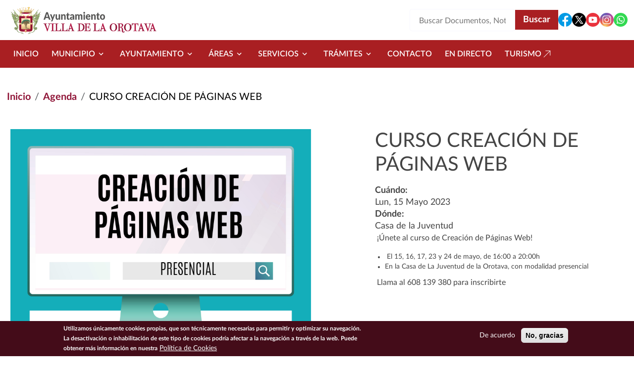

--- FILE ---
content_type: text/html; charset=UTF-8
request_url: http://www.laorotava.es/es/agenda/curso-creacion-de-paginas-web
body_size: 122294
content:


<!-- THEME DEBUG -->
<!-- THEME HOOK: 'html' -->
<!-- FILE NAME SUGGESTIONS:
   ▪️ html--node--16837.html.twig
   ▪️ html--node--%.html.twig
   ▪️ html--node.html.twig
   ✅ html.html.twig
-->
<!-- 💡 BEGIN CUSTOM TEMPLATE OUTPUT from 'themes/orotava_theme/templates/system/html.html.twig' -->

<!DOCTYPE html>
<html lang="es" dir="ltr">
<head>
  <meta charset="utf-8" />
<meta name="description" content="¡Únete al curso de Creación de Páginas Web! El 15, 16, 17, 23 y 24 de mayo, de 16:00 a 20:00h En la Casa de La Juventud de la Orotava, con modalidad presencial Llama al 608 139 380 para inscribirte" />
<link rel="canonical" href="http://www.laorotava.es/es/agenda/curso-creacion-de-paginas-web" />
<meta name="Generator" content="Drupal 10 (https://www.drupal.org)" />
<meta name="MobileOptimized" content="width" />
<meta name="HandheldFriendly" content="true" />
<meta name="viewport" content="width=device-width, initial-scale=1, shrink-to-fit=no" />
<style>div#sliding-popup, div#sliding-popup .eu-cookie-withdraw-banner, .eu-cookie-withdraw-tab {background: #440C19} div#sliding-popup.eu-cookie-withdraw-wrapper { background: transparent; } #sliding-popup h1, #sliding-popup h2, #sliding-popup h3, #sliding-popup p, #sliding-popup label, #sliding-popup div, .eu-cookie-compliance-more-button, .eu-cookie-compliance-secondary-button, .eu-cookie-withdraw-tab { color: #ffffff;} .eu-cookie-withdraw-tab { border-color: #ffffff;}</style>
<link rel="icon" href="/themes/orotava_theme/favicon.ico" type="image/vnd.microsoft.icon" />
<link rel="alternate" hreflang="es" href="http://www.laorotava.es/es/agenda/curso-creacion-de-paginas-web" />

  <title>CURSO CREACIÓN DE PÁGINAS WEB | Ayuntamiento Villa de la Orotava | Ayuntamiento de la Villa de la Orotava</title>
  <link rel="stylesheet" media="all" href="/sites/default/files/css/css_RYrfnvZ0etc4s1i94zy9IZPwLAE4XRAeybJbrQfWs78.css?delta=0&amp;language=es&amp;theme=orotava_theme&amp;include=eJxtjUEOwyAMBD9ExZOQgQ1FNRhhp036-ubQS9KeVjNz2AgzzIBtiCKHpfKB6gs6JrGLTO_ds1CuvTisIYk8Ko5pgyv1BP9PhoyFVjYnU4yeFOyOBh9FTG3SCCn3Syss8Tg8yy_dkrDMKNsl66sOTKe7GpqPpHAWQ0Ohhr7-CrWdoR8iRWBh" />
<link rel="stylesheet" media="all" href="/sites/default/files/css/css_yjFoYlQwV1Kdvd9Pm6YYHaeRnoTAhYlMQqSrHXJ-weI.css?delta=1&amp;language=es&amp;theme=orotava_theme&amp;include=eJxtjUEOwyAMBD9ExZOQgQ1FNRhhp036-ubQS9KeVjNz2AgzzIBtiCKHpfKB6gs6JrGLTO_ds1CuvTisIYk8Ko5pgyv1BP9PhoyFVjYnU4yeFOyOBh9FTG3SCCn3Syss8Tg8yy_dkrDMKNsl66sOTKe7GpqPpHAWQ0Ohhr7-CrWdoR8iRWBh" />
<link rel="stylesheet" media="all" href="https://cdn.jsdelivr.net/npm/bootstrap@5.3.8/dist/css/bootstrap-grid.min.css" crossorigin="anonymous" />
<link rel="stylesheet" media="all" href="https://cdn.jsdelivr.net/npm/bootstrap@5.3.8/dist/css/bootstrap.min.css" crossorigin="anonymous" />
<link rel="stylesheet" media="all" href="/sites/default/files/css/css_sHimoOm6h6M2A7LOMdMLtHASzfsiBoLe__DY8NCruis.css?delta=4&amp;language=es&amp;theme=orotava_theme&amp;include=eJxtjUEOwyAMBD9ExZOQgQ1FNRhhp036-ubQS9KeVjNz2AgzzIBtiCKHpfKB6gs6JrGLTO_ds1CuvTisIYk8Ko5pgyv1BP9PhoyFVjYnU4yeFOyOBh9FTG3SCCn3Syss8Tg8yy_dkrDMKNsl66sOTKe7GpqPpHAWQ0Ohhr7-CrWdoR8iRWBh" />

  
</head>
<body class="page-node-16837 path-node page-node-type-evento">
<a href="#main-content" id="skip-to-main" class="visually-hidden" tabindex="1">
  Pasar al contenido principal
</a>



<!-- THEME DEBUG -->
<!-- THEME HOOK: 'off_canvas_page_wrapper' -->
<!-- BEGIN OUTPUT from 'core/modules/system/templates/off-canvas-page-wrapper.html.twig' -->
  <div class="dialog-off-canvas-main-canvas" data-off-canvas-main-canvas>
    

<!-- THEME DEBUG -->
<!-- THEME HOOK: 'page' -->
<!-- FILE NAME SUGGESTIONS:
   ▪️ page--node--16837.html.twig
   ▪️ page--node--%.html.twig
   ▪️ page--node.html.twig
   ✅ page.html.twig
-->
<!-- 💡 BEGIN CUSTOM TEMPLATE OUTPUT from 'themes/orotava_theme/templates/system/page.html.twig' -->


<div id="page-orotava-theme-wrapper">
  <!-- Top-Header -->
    <!-- Header -->
      <header id="header" class="header" role="banner" aria-label="Site header">
              

<!-- THEME DEBUG -->
<!-- THEME HOOK: 'region' -->
<!-- FILE NAME SUGGESTIONS:
   ▪️ region--header.html.twig
   ✅ region.html.twig
-->
<!-- 💡 BEGIN CUSTOM TEMPLATE OUTPUT from 'themes/orotava_theme/templates/system/region.html.twig' -->
  <div class="region region-header">
          <div class="container">
          

<!-- THEME DEBUG -->
<!-- THEME HOOK: 'block' -->
<!-- FILE NAME SUGGESTIONS:
   ▪️ block--orotava-theme-branding.html.twig
   ✅ block--system-branding-block.html.twig
   ▪️ block--system.html.twig
   ▪️ block.html.twig
-->
<!-- 💡 BEGIN CUSTOM TEMPLATE OUTPUT from 'themes/orotava_theme/templates/block/block--system-branding-block.html.twig' -->

<div  id="block-orotava-theme-branding" >
  
    
        <a href="/es" rel="home">
      <img src="/themes/orotava_theme/logo.png" alt="Inicio" fetchpriority="high" role='img' />
    </a>
    </div>

<!-- END CUSTOM TEMPLATE OUTPUT from 'themes/orotava_theme/templates/block/block--system-branding-block.html.twig' -->



<!-- THEME DEBUG -->
<!-- THEME HOOK: 'block' -->
<!-- FILE NAME SUGGESTIONS:
   ▪️ block--orotava-theme-block-search-header-form.html.twig
   ▪️ block--views-exposed-filter-block--search-block-search-header.html.twig
   ▪️ block--views-exposed-filter-block.html.twig
   ▪️ block--views.html.twig
   ✅ block.html.twig
-->
<!-- 💡 BEGIN CUSTOM TEMPLATE OUTPUT from 'themes/orotava_theme/templates/block/block.html.twig' -->

<div  class="views-exposed-form bef-exposed-form" data-drupal-selector="views-exposed-form-search-block-search-header" id="block-orotava-theme-block-search-header-form" >
  
    
      

<!-- THEME DEBUG -->
<!-- THEME HOOK: 'form' -->
<!-- BEGIN OUTPUT from 'core/modules/system/templates/form.html.twig' -->
<form action="/es/buscar" method="get" id="views-exposed-form-search-block-search-header" accept-charset="UTF-8">
  

<!-- THEME DEBUG -->
<!-- THEME HOOK: 'views_exposed_form' -->
<!-- BEGIN OUTPUT from 'core/modules/views/templates/views-exposed-form.html.twig' -->


<!-- THEME DEBUG -->
<!-- THEME HOOK: 'form_element' -->
<!-- FILE NAME SUGGESTIONS:
   ▪️ form-element--search--block-search-header--search.html.twig
   ▪️ form-element--search--block-search-header.html.twig
   ▪️ form-element--search--search.html.twig
   ▪️ form-element--search.html.twig
   ✅ form-element.html.twig
-->
<!-- BEGIN OUTPUT from 'core/modules/system/templates/form-element.html.twig' -->
<div class="js-form-item form-item js-form-type-textfield form-item-search js-form-item-search form-no-label">
      

<!-- THEME DEBUG -->
<!-- THEME HOOK: 'form_element_label' -->
<!-- BEGIN OUTPUT from 'core/modules/system/templates/form-element-label.html.twig' -->

<!-- END OUTPUT from 'core/modules/system/templates/form-element-label.html.twig' -->


        

<!-- THEME DEBUG -->
<!-- THEME HOOK: 'input__textfield' -->
<!-- FILE NAME SUGGESTIONS:
   ▪️ input--textfield.html.twig
   ✅ input.html.twig
-->
<!-- BEGIN OUTPUT from 'core/modules/system/templates/input.html.twig' -->
<input placeholder="Buscar Documentos, Notícias..." data-drupal-selector="edit-search" type="text" id="edit-search" name="search" value="" size="30" maxlength="128" class="form-text" />

<!-- END OUTPUT from 'core/modules/system/templates/input.html.twig' -->


        </div>

<!-- END OUTPUT from 'core/modules/system/templates/form-element.html.twig' -->



<!-- THEME DEBUG -->
<!-- THEME HOOK: 'container' -->
<!-- BEGIN OUTPUT from 'core/modules/system/templates/container.html.twig' -->
<div data-drupal-selector="edit-actions" class="form-actions js-form-wrapper form-wrapper" id="edit-actions">

<!-- THEME DEBUG -->
<!-- THEME HOOK: 'input__submit' -->
<!-- FILE NAME SUGGESTIONS:
   ▪️ input--submit.html.twig
   ✅ input.html.twig
-->
<!-- BEGIN OUTPUT from 'core/modules/system/templates/input.html.twig' -->
<input data-drupal-selector="edit-submit-search" type="submit" id="edit-submit-search" value="Buscar" class="button js-form-submit form-submit" />

<!-- END OUTPUT from 'core/modules/system/templates/input.html.twig' -->

</div>

<!-- END OUTPUT from 'core/modules/system/templates/container.html.twig' -->



<!-- END OUTPUT from 'core/modules/views/templates/views-exposed-form.html.twig' -->


</form>

<!-- END OUTPUT from 'core/modules/system/templates/form.html.twig' -->


  </div>

<!-- END CUSTOM TEMPLATE OUTPUT from 'themes/orotava_theme/templates/block/block.html.twig' -->



<!-- THEME DEBUG -->
<!-- THEME HOOK: 'block' -->
<!-- FILE NAME SUGGESTIONS:
   ▪️ block--orotava-theme-social.html.twig
   ▪️ block--social.html.twig
   ▪️ block--orotava.html.twig
   ✅ block.html.twig
-->
<!-- 💡 BEGIN CUSTOM TEMPLATE OUTPUT from 'themes/orotava_theme/templates/block/block.html.twig' -->

<div  id="block-orotava-theme-social" >
  
    
      

<!-- THEME DEBUG -->
<!-- THEME HOOK: 'orotava__social' -->
<!-- FILE NAME SUGGESTIONS:
   ✅ orotava--social.html.twig
   ▪️ orotava.html.twig
-->
<!-- BEGIN OUTPUT from 'modules/custom/orotava/templates/orotava--social.html.twig' -->
<div class="orotava--social">
  <a class="social-item" href="https://www.facebook.com/prensa.laorotava" title="Facebook" target="_blank">
    <svg id="Facebook" data-name="Facebook" xmlns="http://www.w3.org/2000/svg" viewBox="0 0 24 24">
      <path fill="#039be5" d="M11.03,23.95c-.27-.03-.55-.06-.82-.1.27.04.54.08.82.1Z"/>
      <path fill="#039be5" d="M12,0C5.37,0,0,5.37,0,12c0,6.02,4.43,10.98,10.21,11.85v-8.67h-2.97v-3.15h2.97v-2.1c0-3.47,1.69-5,4.58-5,1.38,0,2.12.1,2.46.15v2.75h-1.97c-1.23,0-1.65,1.16-1.65,2.47v1.72h3.59l-.49,3.15h-3.11v8.7c5.86-.79,10.38-5.8,10.38-11.88C24,5.37,18.63,0,12,0Z"/>
      <path fill="#039be5" d="M13.62,23.88c-.23.03-.45.05-.68.07.23-.02.46-.04.68-.07Z"/>
    </svg>
      </a>
  <a class="social-item" href="https://twitter.com/LaOrotava" title="Twitter" target="_blank">
    <svg id="twitter" data-name="Twitter" xmlns="http://www.w3.org/2000/svg" viewBox="0 0 24 24">
      <polygon points="7.38 6.29 15.44 17.71 17.19 17.71 9.13 6.29 7.38 6.29"/>
      <path d="M12,0h0C5.37,0,0,5.37,0,12s5.37,12,12,12h0c6.63,0,12-5.37,12-12S18.63,0,12,0ZM14.84,18.86l-3.74-5.31-4.54,5.31h-1.43l5.32-6.23-5.27-7.49h4.54l3.22,4.58,3.91-4.58h1.43l-4.69,5.49,5.79,8.22h-4.53Z"/>
    </svg>
      </a>
  <a class="social-item" href="https://www.youtube.com/channel/UC8wpMrRU9jB36bGWzLXu2rA" title="Youtube" target="_blank">
    <svg id="yt" data-name="yt" xmlns="http://www.w3.org/2000/svg" viewBox="0 0 24 24">
      <polygon fill="#ea333d" points="10.12 14.37 14.25 12 10.12 9.63 10.12 14.37"/>
      <path fill="#ea333d" d="M12,0C5.37,0,0,5.37,0,12s5.37,12,12,12,12-5.37,12-12S18.63,0,12,0ZM18.96,15.56c-.14.78-.78,1.29-1.52,1.46-1.19.24-3.22.41-5.45.41s-4.27-.17-5.45-.41c-.74-.17-1.39-.71-1.52-1.46-.17-.85-.3-2.03-.3-3.56s.13-2.71.27-3.56c.13-.78.78-1.29,1.52-1.46,1.12-.24,3.22-.41,5.45-.41s4.3.17,5.42.41c.75.17,1.39.71,1.52,1.46.17.85.34,2.03.41,3.56-.03,1.49-.2,2.71-.34,3.56Z"/>
    </svg>
      </a>
  <a class="social-item" href="https://www.instagram.com/villalaorotava/" title="Instagram" target="_blank">
    <svg id="Instagram" data-name="Instagram" xmlns="http://www.w3.org/2000/svg" xmlns:xlink="http://www.w3.org/1999/xlink" viewBox="0 0 24 24">
      <defs>
        <radialGradient id="color-gradient" data-name="color-gradient" cx="8.92" cy="1.26" fx="8.92" fy="1.26" r="29.9" gradientTransform="translate(0 25.28) scale(1 -1)" gradientUnits="userSpaceOnUse">
          <stop offset="0" stop-color="#f8dd6d"/>
          <stop offset=".33" stop-color="#eb614a"/>
          <stop offset=".35" stop-color="#e85f4e"/>
          <stop offset=".5" stop-color="#d45372"/>
          <stop offset=".64" stop-color="#c44a8e"/>
          <stop offset=".76" stop-color="#bb459f"/>
          <stop offset=".84" stop-color="#b743a5"/>
        </radialGradient>
        <radialGradient id="blue-gradient" data-name="blue-gradient" cx="3.87" cy="-114.24" fx="3.87" fy="-114.24" r="19.85" gradientTransform="translate(0 -76.41) scale(1 -.67)" gradientUnits="userSpaceOnUse">
          <stop offset="0" stop-color="#4a67c2"/>
          <stop offset="1" stop-color="#4a67c2" stop-opacity="0"/>
        </radialGradient>
      </defs>
      <path fill="url(#color-gradient)" d="M12.01,23.99h0C5.41,24,.01,18.61,0,12.01h0C0,5.41,5.39.01,11.99,0h0C18.59,0,23.99,5.39,23.99,11.99h0c0,6.6-5.39,12-11.98,12.01Z"/>
      <path fill="url(#blue-gradient)" d="M12.01,23.99h0C5.41,24,.01,18.61,0,12.01h0C0,5.41,5.39.01,11.99,0h0C18.59,0,23.99,5.39,23.99,11.99h0c0,6.6-5.39,12-11.98,12.01Z"/>
      <path fill="#ffffff" d="M12,15.95c-2.18,0-3.95-1.77-3.95-3.95s1.77-3.95,3.95-3.95,3.95,1.77,3.95,3.95-1.77,3.95-3.95,3.95ZM12,9.18c-1.55,0-2.82,1.26-2.82,2.82s1.26,2.82,2.82,2.82,2.82-1.26,2.82-2.82-1.26-2.82-2.82-2.82Z"/>
      <circle fill="#ffffff" cx="16.23" cy="7.77" r=".85"/>
      <path fill="#ffffff" d="M15.38,19.33h-6.77c-2.18,0-3.95-1.77-3.95-3.95v-6.77c0-2.18,1.77-3.95,3.95-3.95h6.77c2.18,0,3.95,1.77,3.95,3.95v6.77c0,2.18-1.77,3.95-3.95,3.95ZM8.62,5.8c-1.55,0-2.82,1.26-2.82,2.82v6.77c0,1.55,1.26,2.82,2.82,2.82h6.77c1.55,0,2.82-1.26,2.82-2.82v-6.77c0-1.55-1.26-2.82-2.82-2.82h-6.77Z"/>
    </svg>
      </a>
  <a class="social-item" href="https://whatsapp.com/channel/0029Vaflm1n7oQhbRkfvwY1K" title="Whatsapp" target="_blank">
    <svg id="Whatsapp" data-name="Whatsapp" xmlns="http://www.w3.org/2000/svg" viewBox="0 0 24 24">
      <path fill="#32d951" d="M12,0C5.37,0,0,5.37,0,12s5.37,12,12,12,12-5.37,12-12S18.63,0,12,0ZM12,18.93c-1.23,0-2.38-.32-3.38-.88l-3.49.78.89-3.32c-.61-1.03-.95-2.23-.95-3.51,0-3.83,3.1-6.93,6.93-6.93s6.93,3.1,6.93,6.93-3.1,6.93-6.93,6.93Z"/>
      <path fill="#32d951" d="M12,6.33c-3.13,0-5.67,2.54-5.67,5.67,0,1.23.39,2.36,1.06,3.29l-.49,1.84,1.93-.43c.91.61,2,.97,3.17.97,3.13,0,5.67-2.54,5.67-5.67s-2.54-5.67-5.67-5.67ZM15.42,14.39c-.14.4-.84.79-1.16.81-.32.03-.61.14-2.06-.43-1.75-.69-2.85-2.48-2.93-2.59-.09-.11-.7-.93-.7-1.77s.44-1.26.6-1.43c.16-.17.34-.21.46-.21s.23,0,.33,0c.12,0,.26.01.39.3.15.34.49,1.19.53,1.27.04.09.07.19.01.3-.06.12-.09.19-.17.29-.09.1-.18.22-.26.3-.09.09-.17.18-.08.35.1.17.44.73.95,1.19.66.59,1.21.77,1.38.85.17.09.27.07.37-.04.1-.11.43-.5.55-.67.11-.17.23-.14.38-.09.16.06,1,.47,1.17.56.17.09.28.13.33.2.04.07.04.42-.1.82Z"/>
    </svg>
      </a>
</div>

<!-- END OUTPUT from 'modules/custom/orotava/templates/orotava--social.html.twig' -->


  </div>

<!-- END CUSTOM TEMPLATE OUTPUT from 'themes/orotava_theme/templates/block/block.html.twig' -->


          </div>
      </div>

<!-- END CUSTOM TEMPLATE OUTPUT from 'themes/orotava_theme/templates/system/region.html.twig' -->


          </header>
     <!-- Menu -->
            <div id="header-menu" class="header-menu">
        

<!-- THEME DEBUG -->
<!-- THEME HOOK: 'region' -->
<!-- FILE NAME SUGGESTIONS:
   ▪️ region--menu.html.twig
   ✅ region.html.twig
-->
<!-- 💡 BEGIN CUSTOM TEMPLATE OUTPUT from 'themes/orotava_theme/templates/system/region.html.twig' -->
  <div class="region region-menu">
          

<!-- THEME DEBUG -->
<!-- THEME HOOK: 'block' -->
<!-- FILE NAME SUGGESTIONS:
   ▪️ block--orotava-theme-navegacionprincipal.html.twig
   ▪️ block--tb-megamenu-menu-block--main.html.twig
   ✅ block--tb-megamenu-menu-block.html.twig
   ▪️ block--tb-megamenu.html.twig
   ▪️ block.html.twig
-->
<!-- 💡 BEGIN CUSTOM TEMPLATE OUTPUT from 'themes/orotava_theme/templates/block/block--tb-megamenu-menu-block.html.twig' -->

<div  id="block-orotava-theme-navegacionprincipal" >
  
    
      

<!-- THEME DEBUG -->
<!-- THEME HOOK: 'tb_megamenu' -->
<!-- 💡 BEGIN CUSTOM TEMPLATE OUTPUT from 'themes/orotava_theme/templates/navigation/tb-megamenu.html.twig' -->
<div class="container">
  <nav  class="tbm tbm-main tbm-no-arrows" id="046ad1ff-1d66-4444-b0eb-54c4cfaa59f2" data-breakpoint="1200" aria-label="main navigation">
          <button class="tbm-button" type="button">
        <span class="tbm-button-container">
          <span></span>
          <span></span>
          <span></span>
          <span></span>
        </span>
      </button>
      <div class="tbm-collapse ">
        

<!-- THEME DEBUG -->
<!-- THEME HOOK: 'tb_megamenu_nav' -->
<!-- BEGIN OUTPUT from 'modules/contrib/tb_megamenu/templates/tb-megamenu-nav.html.twig' -->
<ul  class="tbm-nav level-0 items-9" >
      

<!-- THEME DEBUG -->
<!-- THEME HOOK: 'tb_megamenu_item' -->
<!-- 💡 BEGIN CUSTOM TEMPLATE OUTPUT from 'themes/orotava_theme/templates/navigation/tb-megamenu-item.html.twig' -->
  <li  class="tbm-item level-1" aria-level="1" >
      <div class="tbm-link-container">
            <a href="/es/ayuntamiento"  class="tbm-link level-1">
                Inicio
                            </a>
                  </div>
      
</li>

<!-- END CUSTOM TEMPLATE OUTPUT from 'themes/orotava_theme/templates/navigation/tb-megamenu-item.html.twig' -->


      

<!-- THEME DEBUG -->
<!-- THEME HOOK: 'tb_megamenu_item' -->
<!-- 💡 BEGIN CUSTOM TEMPLATE OUTPUT from 'themes/orotava_theme/templates/navigation/tb-megamenu-item.html.twig' -->
    <li  class="tbm-item level-1 tbm-left tbm-item--has-dropdown" aria-level="1" >
      <div class="tbm-link-container">
            <span class="tbm-link level-1 no-link tbm-toggle" tabindex="0" aria-expanded="false">
                Municipio
                    <svg width="24" height="24" viewBox="0 0 24 24" fill="none" xmlns="http://www.w3.org/2000/svg">
          <path d="M8.558 9.44299L12 12.878L15.443 9.44299L16.5 10.5L12 15L7.5 10.5L8.558 9.44299Z" fill="white"/>
        </svg>
                      </span>
                      <button class="tbm-submenu-toggle">
            <svg width="24" height="24" viewBox="0 0 24 24" fill="none" xmlns="http://www.w3.org/2000/svg">
              <path d="M8.558 9.44299L12 12.878L15.443 9.44299L16.5 10.5L12 15L7.5 10.5L8.558 9.44299Z" fill="white"/>
            </svg>
            <span class="visually-hidden">Toggle submenu</span>
          </button>
              </div>
      

<!-- THEME DEBUG -->
<!-- THEME HOOK: 'tb_megamenu_submenu' -->
<!-- 💡 BEGIN CUSTOM TEMPLATE OUTPUT from 'themes/orotava_theme/templates/navigation/tb-megamenu-submenu.html.twig' -->
<div  class="tbm-submenu tbm-item-child">
   <div class="container">           

<!-- THEME DEBUG -->
<!-- THEME HOOK: 'tb_megamenu_row' -->
<!-- BEGIN OUTPUT from 'modules/contrib/tb_megamenu/templates/tb-megamenu-row.html.twig' -->
<div  class="tbm-row">
      

<!-- THEME DEBUG -->
<!-- THEME HOOK: 'tb_megamenu_column' -->
<!-- BEGIN OUTPUT from 'modules/contrib/tb_megamenu/templates/tb-megamenu-column.html.twig' -->
<div  class="tbm-column span4">
  <div class="tbm-column-inner">
               

<!-- THEME DEBUG -->
<!-- THEME HOOK: 'tb_megamenu_subnav' -->
<!-- BEGIN OUTPUT from 'modules/contrib/tb_megamenu/templates/tb-megamenu-subnav.html.twig' -->
<ul  class="tbm-subnav level-1 items-1">
      

<!-- THEME DEBUG -->
<!-- THEME HOOK: 'tb_megamenu_item' -->
<!-- 💡 BEGIN CUSTOM TEMPLATE OUTPUT from 'themes/orotava_theme/templates/navigation/tb-megamenu-item.html.twig' -->
  <li  class="tbm-item level-2 tbm-group" aria-level="2" >
      <div class="tbm-link-container">
            <a href="/es/noticias"  class="tbm-link level-2 tbm-group-title" aria-expanded="false">
                Actualidad
                            </a>
                  </div>
      

<!-- THEME DEBUG -->
<!-- THEME HOOK: 'tb_megamenu_submenu' -->
<!-- 💡 BEGIN CUSTOM TEMPLATE OUTPUT from 'themes/orotava_theme/templates/navigation/tb-megamenu-submenu.html.twig' -->
<div  class="tbm-group-container tbm-item-child">
            

<!-- THEME DEBUG -->
<!-- THEME HOOK: 'tb_megamenu_row' -->
<!-- BEGIN OUTPUT from 'modules/contrib/tb_megamenu/templates/tb-megamenu-row.html.twig' -->
<div  class="tbm-row">
      

<!-- THEME DEBUG -->
<!-- THEME HOOK: 'tb_megamenu_column' -->
<!-- BEGIN OUTPUT from 'modules/contrib/tb_megamenu/templates/tb-megamenu-column.html.twig' -->
<div  class="tbm-column span12">
  <div class="tbm-column-inner">
               

<!-- THEME DEBUG -->
<!-- THEME HOOK: 'tb_megamenu_subnav' -->
<!-- BEGIN OUTPUT from 'modules/contrib/tb_megamenu/templates/tb-megamenu-subnav.html.twig' -->
<ul  class="tbm-subnav level-2 items-5">
      

<!-- THEME DEBUG -->
<!-- THEME HOOK: 'tb_megamenu_item' -->
<!-- 💡 BEGIN CUSTOM TEMPLATE OUTPUT from 'themes/orotava_theme/templates/navigation/tb-megamenu-item.html.twig' -->
  <li  class="tbm-item level-3" aria-level="3" >
      <div class="tbm-link-container">
            <a href="/es/noticias"  class="tbm-link level-3">
                Noticias
                            </a>
                  </div>
      
</li>

<!-- END CUSTOM TEMPLATE OUTPUT from 'themes/orotava_theme/templates/navigation/tb-megamenu-item.html.twig' -->


      

<!-- THEME DEBUG -->
<!-- THEME HOOK: 'tb_megamenu_item' -->
<!-- 💡 BEGIN CUSTOM TEMPLATE OUTPUT from 'themes/orotava_theme/templates/navigation/tb-megamenu-item.html.twig' -->
  <li  class="tbm-item level-3" aria-level="3" >
      <div class="tbm-link-container">
            <a href="/es/agenda"  class="tbm-link level-3">
                Agenda
                            </a>
                  </div>
      
</li>

<!-- END CUSTOM TEMPLATE OUTPUT from 'themes/orotava_theme/templates/navigation/tb-megamenu-item.html.twig' -->


      

<!-- THEME DEBUG -->
<!-- THEME HOOK: 'tb_megamenu_item' -->
<!-- 💡 BEGIN CUSTOM TEMPLATE OUTPUT from 'themes/orotava_theme/templates/navigation/tb-megamenu-item.html.twig' -->
  <li  class="tbm-item level-3" aria-level="3" >
      <div class="tbm-link-container">
            <a href="/es/actividades"  class="tbm-link level-3">
                Actividades
                            </a>
                  </div>
      
</li>

<!-- END CUSTOM TEMPLATE OUTPUT from 'themes/orotava_theme/templates/navigation/tb-megamenu-item.html.twig' -->


      

<!-- THEME DEBUG -->
<!-- THEME HOOK: 'tb_megamenu_item' -->
<!-- 💡 BEGIN CUSTOM TEMPLATE OUTPUT from 'themes/orotava_theme/templates/navigation/tb-megamenu-item.html.twig' -->
  <li  class="tbm-item level-3" aria-level="3" >
      <div class="tbm-link-container">
            <a href="/es/avisos"  class="tbm-link level-3">
                Avisos
                            </a>
                  </div>
      
</li>

<!-- END CUSTOM TEMPLATE OUTPUT from 'themes/orotava_theme/templates/navigation/tb-megamenu-item.html.twig' -->


      

<!-- THEME DEBUG -->
<!-- THEME HOOK: 'tb_megamenu_item' -->
<!-- 💡 BEGIN CUSTOM TEMPLATE OUTPUT from 'themes/orotava_theme/templates/navigation/tb-megamenu-item.html.twig' -->
  <li  class="tbm-item level-3" aria-level="3" >
      <div class="tbm-link-container">
            <a href="https://www.youtube.com/channel/UCwPoEaER1Yrfene1ntfctAQ"  class="tbm-link level-3" target="_blank">
                Galería Multimedia
                                <svg width="24" height="24" viewBox="0 0 24 24" fill="none" xmlns="http://www.w3.org/2000/svg">
          <path d="M18.2178 5.2832V15.1826L17.2178 15.1816V6.98926L5.13574 19.0713L4.42871 18.3643L16.5117 6.28223H8.31836V5.28223L18.2178 5.2832Z" fill="#A91F22"/>
        </svg>
          </a>
                  </div>
      
</li>

<!-- END CUSTOM TEMPLATE OUTPUT from 'themes/orotava_theme/templates/navigation/tb-megamenu-item.html.twig' -->


  </ul>

<!-- END OUTPUT from 'modules/contrib/tb_megamenu/templates/tb-megamenu-subnav.html.twig' -->


      </div>
</div>

<!-- END OUTPUT from 'modules/contrib/tb_megamenu/templates/tb-megamenu-column.html.twig' -->


  </div>

<!-- END OUTPUT from 'modules/contrib/tb_megamenu/templates/tb-megamenu-row.html.twig' -->


      </div>

<!-- END CUSTOM TEMPLATE OUTPUT from 'themes/orotava_theme/templates/navigation/tb-megamenu-submenu.html.twig' -->


</li>

<!-- END CUSTOM TEMPLATE OUTPUT from 'themes/orotava_theme/templates/navigation/tb-megamenu-item.html.twig' -->


  </ul>

<!-- END OUTPUT from 'modules/contrib/tb_megamenu/templates/tb-megamenu-subnav.html.twig' -->


      </div>
</div>

<!-- END OUTPUT from 'modules/contrib/tb_megamenu/templates/tb-megamenu-column.html.twig' -->


      

<!-- THEME DEBUG -->
<!-- THEME HOOK: 'tb_megamenu_column' -->
<!-- BEGIN OUTPUT from 'modules/contrib/tb_megamenu/templates/tb-megamenu-column.html.twig' -->
<div  class="tbm-column span4">
  <div class="tbm-column-inner">
               

<!-- THEME DEBUG -->
<!-- THEME HOOK: 'tb_megamenu_subnav' -->
<!-- BEGIN OUTPUT from 'modules/contrib/tb_megamenu/templates/tb-megamenu-subnav.html.twig' -->
<ul  class="tbm-subnav level-1 items-1">
      

<!-- THEME DEBUG -->
<!-- THEME HOOK: 'tb_megamenu_item' -->
<!-- 💡 BEGIN CUSTOM TEMPLATE OUTPUT from 'themes/orotava_theme/templates/navigation/tb-megamenu-item.html.twig' -->
  <li  class="tbm-item level-2 tbm-group" aria-level="2" >
      <div class="tbm-link-container">
            <a href="/es/institucional"  class="tbm-link level-2 tbm-group-title" aria-expanded="false">
                Información
                            </a>
                  </div>
      

<!-- THEME DEBUG -->
<!-- THEME HOOK: 'tb_megamenu_submenu' -->
<!-- 💡 BEGIN CUSTOM TEMPLATE OUTPUT from 'themes/orotava_theme/templates/navigation/tb-megamenu-submenu.html.twig' -->
<div  class="tbm-group-container tbm-item-child">
            

<!-- THEME DEBUG -->
<!-- THEME HOOK: 'tb_megamenu_row' -->
<!-- BEGIN OUTPUT from 'modules/contrib/tb_megamenu/templates/tb-megamenu-row.html.twig' -->
<div  class="tbm-row">
      

<!-- THEME DEBUG -->
<!-- THEME HOOK: 'tb_megamenu_column' -->
<!-- BEGIN OUTPUT from 'modules/contrib/tb_megamenu/templates/tb-megamenu-column.html.twig' -->
<div  class="tbm-column span12">
  <div class="tbm-column-inner">
               

<!-- THEME DEBUG -->
<!-- THEME HOOK: 'tb_megamenu_subnav' -->
<!-- BEGIN OUTPUT from 'modules/contrib/tb_megamenu/templates/tb-megamenu-subnav.html.twig' -->
<ul  class="tbm-subnav level-2 items-8">
      

<!-- THEME DEBUG -->
<!-- THEME HOOK: 'tb_megamenu_item' -->
<!-- 💡 BEGIN CUSTOM TEMPLATE OUTPUT from 'themes/orotava_theme/templates/navigation/tb-megamenu-item.html.twig' -->
  <li  class="tbm-item level-3" aria-level="3" >
      <div class="tbm-link-container">
            <a href="/es/institucional"  class="tbm-link level-3">
                Institucional
                            </a>
                  </div>
      
</li>

<!-- END CUSTOM TEMPLATE OUTPUT from 'themes/orotava_theme/templates/navigation/tb-megamenu-item.html.twig' -->


      

<!-- THEME DEBUG -->
<!-- THEME HOOK: 'tb_megamenu_item' -->
<!-- 💡 BEGIN CUSTOM TEMPLATE OUTPUT from 'themes/orotava_theme/templates/navigation/tb-megamenu-item.html.twig' -->
  <li  class="tbm-item level-3" aria-level="3" >
      <div class="tbm-link-container">
            <a href="/es/historia"  class="tbm-link level-3">
                Historia
                            </a>
                  </div>
      
</li>

<!-- END CUSTOM TEMPLATE OUTPUT from 'themes/orotava_theme/templates/navigation/tb-megamenu-item.html.twig' -->


      

<!-- THEME DEBUG -->
<!-- THEME HOOK: 'tb_megamenu_item' -->
<!-- 💡 BEGIN CUSTOM TEMPLATE OUTPUT from 'themes/orotava_theme/templates/navigation/tb-megamenu-item.html.twig' -->
  <li  class="tbm-item level-3" aria-level="3" >
      <div class="tbm-link-container">
            <a href="/es/cultura"  class="tbm-link level-3">
                Cultura
                            </a>
                  </div>
      
</li>

<!-- END CUSTOM TEMPLATE OUTPUT from 'themes/orotava_theme/templates/navigation/tb-megamenu-item.html.twig' -->


      

<!-- THEME DEBUG -->
<!-- THEME HOOK: 'tb_megamenu_item' -->
<!-- 💡 BEGIN CUSTOM TEMPLATE OUTPUT from 'themes/orotava_theme/templates/navigation/tb-megamenu-item.html.twig' -->
  <li  class="tbm-item level-3" aria-level="3" >
      <div class="tbm-link-container">
            <a href="/es/economia"  class="tbm-link level-3">
                Economía
                            </a>
                  </div>
      
</li>

<!-- END CUSTOM TEMPLATE OUTPUT from 'themes/orotava_theme/templates/navigation/tb-megamenu-item.html.twig' -->


      

<!-- THEME DEBUG -->
<!-- THEME HOOK: 'tb_megamenu_item' -->
<!-- 💡 BEGIN CUSTOM TEMPLATE OUTPUT from 'themes/orotava_theme/templates/navigation/tb-megamenu-item.html.twig' -->
  <li  class="tbm-item level-3" aria-level="3" >
      <div class="tbm-link-container">
            <a href="/es/geografia"  class="tbm-link level-3">
                Geografia
                            </a>
                  </div>
      
</li>

<!-- END CUSTOM TEMPLATE OUTPUT from 'themes/orotava_theme/templates/navigation/tb-megamenu-item.html.twig' -->


      

<!-- THEME DEBUG -->
<!-- THEME HOOK: 'tb_megamenu_item' -->
<!-- 💡 BEGIN CUSTOM TEMPLATE OUTPUT from 'themes/orotava_theme/templates/navigation/tb-megamenu-item.html.twig' -->
  <li  class="tbm-item level-3" aria-level="3" >
      <div class="tbm-link-container">
            <a href="/es/social"  class="tbm-link level-3">
                Social
                            </a>
                  </div>
      
</li>

<!-- END CUSTOM TEMPLATE OUTPUT from 'themes/orotava_theme/templates/navigation/tb-megamenu-item.html.twig' -->


      

<!-- THEME DEBUG -->
<!-- THEME HOOK: 'tb_megamenu_item' -->
<!-- 💡 BEGIN CUSTOM TEMPLATE OUTPUT from 'themes/orotava_theme/templates/navigation/tb-megamenu-item.html.twig' -->
  <li  class="tbm-item level-3" aria-level="3" >
      <div class="tbm-link-container">
            <a href="/es/audioguia-patrimonio-artistico-de-la-casa-consistorial"  class="tbm-link level-3">
                Audioguia Patrimonio Artístico
                            </a>
                  </div>
      
</li>

<!-- END CUSTOM TEMPLATE OUTPUT from 'themes/orotava_theme/templates/navigation/tb-megamenu-item.html.twig' -->


      

<!-- THEME DEBUG -->
<!-- THEME HOOK: 'tb_megamenu_item' -->
<!-- 💡 BEGIN CUSTOM TEMPLATE OUTPUT from 'themes/orotava_theme/templates/navigation/tb-megamenu-item.html.twig' -->
  <li  class="tbm-item level-3" aria-level="3" >
      <div class="tbm-link-container">
            <a href="/es/guia-monumental-de-la-orotava"  class="tbm-link level-3">
                Guía Monumental de La Orotava
                            </a>
                  </div>
      
</li>

<!-- END CUSTOM TEMPLATE OUTPUT from 'themes/orotava_theme/templates/navigation/tb-megamenu-item.html.twig' -->


  </ul>

<!-- END OUTPUT from 'modules/contrib/tb_megamenu/templates/tb-megamenu-subnav.html.twig' -->


      </div>
</div>

<!-- END OUTPUT from 'modules/contrib/tb_megamenu/templates/tb-megamenu-column.html.twig' -->


  </div>

<!-- END OUTPUT from 'modules/contrib/tb_megamenu/templates/tb-megamenu-row.html.twig' -->


      </div>

<!-- END CUSTOM TEMPLATE OUTPUT from 'themes/orotava_theme/templates/navigation/tb-megamenu-submenu.html.twig' -->


</li>

<!-- END CUSTOM TEMPLATE OUTPUT from 'themes/orotava_theme/templates/navigation/tb-megamenu-item.html.twig' -->


  </ul>

<!-- END OUTPUT from 'modules/contrib/tb_megamenu/templates/tb-megamenu-subnav.html.twig' -->


      </div>
</div>

<!-- END OUTPUT from 'modules/contrib/tb_megamenu/templates/tb-megamenu-column.html.twig' -->


      

<!-- THEME DEBUG -->
<!-- THEME HOOK: 'tb_megamenu_column' -->
<!-- BEGIN OUTPUT from 'modules/contrib/tb_megamenu/templates/tb-megamenu-column.html.twig' -->
<div  class="tbm-column span4">
  <div class="tbm-column-inner">
               

<!-- THEME DEBUG -->
<!-- THEME HOOK: 'tb_megamenu_subnav' -->
<!-- BEGIN OUTPUT from 'modules/contrib/tb_megamenu/templates/tb-megamenu-subnav.html.twig' -->
<ul  class="tbm-subnav level-1 items-1">
      

<!-- THEME DEBUG -->
<!-- THEME HOOK: 'tb_megamenu_item' -->
<!-- 💡 BEGIN CUSTOM TEMPLATE OUTPUT from 'themes/orotava_theme/templates/navigation/tb-megamenu-item.html.twig' -->
  <li  class="tbm-item level-2 tbm-group" aria-level="2" >
      <div class="tbm-link-container">
            <a href="/es/instalaciones"  class="tbm-link level-2 tbm-group-title" aria-expanded="false">
                Interés
                            </a>
                  </div>
      

<!-- THEME DEBUG -->
<!-- THEME HOOK: 'tb_megamenu_submenu' -->
<!-- 💡 BEGIN CUSTOM TEMPLATE OUTPUT from 'themes/orotava_theme/templates/navigation/tb-megamenu-submenu.html.twig' -->
<div  class="tbm-group-container tbm-item-child">
            

<!-- THEME DEBUG -->
<!-- THEME HOOK: 'tb_megamenu_row' -->
<!-- BEGIN OUTPUT from 'modules/contrib/tb_megamenu/templates/tb-megamenu-row.html.twig' -->
<div  class="tbm-row">
      

<!-- THEME DEBUG -->
<!-- THEME HOOK: 'tb_megamenu_column' -->
<!-- BEGIN OUTPUT from 'modules/contrib/tb_megamenu/templates/tb-megamenu-column.html.twig' -->
<div  class="tbm-column span12">
  <div class="tbm-column-inner">
               

<!-- THEME DEBUG -->
<!-- THEME HOOK: 'tb_megamenu_subnav' -->
<!-- BEGIN OUTPUT from 'modules/contrib/tb_megamenu/templates/tb-megamenu-subnav.html.twig' -->
<ul  class="tbm-subnav level-2 items-9">
      

<!-- THEME DEBUG -->
<!-- THEME HOOK: 'tb_megamenu_item' -->
<!-- 💡 BEGIN CUSTOM TEMPLATE OUTPUT from 'themes/orotava_theme/templates/navigation/tb-megamenu-item.html.twig' -->
  <li  class="tbm-item level-3" aria-level="3" >
      <div class="tbm-link-container">
            <a href="/es/instalaciones"  class="tbm-link level-3">
                Instalaciones municipales
                            </a>
                  </div>
      
</li>

<!-- END CUSTOM TEMPLATE OUTPUT from 'themes/orotava_theme/templates/navigation/tb-megamenu-item.html.twig' -->


      

<!-- THEME DEBUG -->
<!-- THEME HOOK: 'tb_megamenu_item' -->
<!-- 💡 BEGIN CUSTOM TEMPLATE OUTPUT from 'themes/orotava_theme/templates/navigation/tb-megamenu-item.html.twig' -->
  <li  class="tbm-item level-3" aria-level="3" >
      <div class="tbm-link-container">
            <a href="/es/empresas"  class="tbm-link level-3">
                Empresas
                            </a>
                  </div>
      
</li>

<!-- END CUSTOM TEMPLATE OUTPUT from 'themes/orotava_theme/templates/navigation/tb-megamenu-item.html.twig' -->


      

<!-- THEME DEBUG -->
<!-- THEME HOOK: 'tb_megamenu_item' -->
<!-- 💡 BEGIN CUSTOM TEMPLATE OUTPUT from 'themes/orotava_theme/templates/navigation/tb-megamenu-item.html.twig' -->
  <li  class="tbm-item level-3" aria-level="3" >
      <div class="tbm-link-container">
            <a href="/es/asociaciones"  class="tbm-link level-3">
                Asociaciones
                            </a>
                  </div>
      
</li>

<!-- END CUSTOM TEMPLATE OUTPUT from 'themes/orotava_theme/templates/navigation/tb-megamenu-item.html.twig' -->


      

<!-- THEME DEBUG -->
<!-- THEME HOOK: 'tb_megamenu_item' -->
<!-- 💡 BEGIN CUSTOM TEMPLATE OUTPUT from 'themes/orotava_theme/templates/navigation/tb-megamenu-item.html.twig' -->
  <li  class="tbm-item level-3" aria-level="3" >
      <div class="tbm-link-container">
            <a href="/es/farmacias"  class="tbm-link level-3">
                Farmacias
                            </a>
                  </div>
      
</li>

<!-- END CUSTOM TEMPLATE OUTPUT from 'themes/orotava_theme/templates/navigation/tb-megamenu-item.html.twig' -->


      

<!-- THEME DEBUG -->
<!-- THEME HOOK: 'tb_megamenu_item' -->
<!-- 💡 BEGIN CUSTOM TEMPLATE OUTPUT from 'themes/orotava_theme/templates/navigation/tb-megamenu-item.html.twig' -->
  <li  class="tbm-item level-3" aria-level="3" >
      <div class="tbm-link-container">
            <a href="/es/centros-de-salud-y-consultorios-publicos"  class="tbm-link level-3">
                Centros de salud y consultorios públicos
                            </a>
                  </div>
      
</li>

<!-- END CUSTOM TEMPLATE OUTPUT from 'themes/orotava_theme/templates/navigation/tb-megamenu-item.html.twig' -->


      

<!-- THEME DEBUG -->
<!-- THEME HOOK: 'tb_megamenu_item' -->
<!-- 💡 BEGIN CUSTOM TEMPLATE OUTPUT from 'themes/orotava_theme/templates/navigation/tb-megamenu-item.html.twig' -->
  <li  class="tbm-item level-3" aria-level="3" >
      <div class="tbm-link-container">
            <a href="/es/telefonos-de-emergencia"  class="tbm-link level-3">
                 Teléfonos de Emergencia
                            </a>
                  </div>
      
</li>

<!-- END CUSTOM TEMPLATE OUTPUT from 'themes/orotava_theme/templates/navigation/tb-megamenu-item.html.twig' -->


      

<!-- THEME DEBUG -->
<!-- THEME HOOK: 'tb_megamenu_item' -->
<!-- 💡 BEGIN CUSTOM TEMPLATE OUTPUT from 'themes/orotava_theme/templates/navigation/tb-megamenu-item.html.twig' -->
  <li  class="tbm-item level-3" aria-level="3" >
      <div class="tbm-link-container">
            <a href="/es/transporte-publico"  class="tbm-link level-3">
                Transporte Público
                            </a>
                  </div>
      
</li>

<!-- END CUSTOM TEMPLATE OUTPUT from 'themes/orotava_theme/templates/navigation/tb-megamenu-item.html.twig' -->


      

<!-- THEME DEBUG -->
<!-- THEME HOOK: 'tb_megamenu_item' -->
<!-- 💡 BEGIN CUSTOM TEMPLATE OUTPUT from 'themes/orotava_theme/templates/navigation/tb-megamenu-item.html.twig' -->
  <li  class="tbm-item level-3" aria-level="3" >
      <div class="tbm-link-container">
            <a href="/es/directorio-telefonico"  class="tbm-link level-3">
                Directorio telefónico
                            </a>
                  </div>
      
</li>

<!-- END CUSTOM TEMPLATE OUTPUT from 'themes/orotava_theme/templates/navigation/tb-megamenu-item.html.twig' -->


      

<!-- THEME DEBUG -->
<!-- THEME HOOK: 'tb_megamenu_item' -->
<!-- 💡 BEGIN CUSTOM TEMPLATE OUTPUT from 'themes/orotava_theme/templates/navigation/tb-megamenu-item.html.twig' -->
  <li  class="tbm-item level-3" aria-level="3" >
      <div class="tbm-link-container">
            <a href="/es/servitaxi"  class="tbm-link level-3">
                 Servitaxi
                            </a>
                  </div>
      
</li>

<!-- END CUSTOM TEMPLATE OUTPUT from 'themes/orotava_theme/templates/navigation/tb-megamenu-item.html.twig' -->


  </ul>

<!-- END OUTPUT from 'modules/contrib/tb_megamenu/templates/tb-megamenu-subnav.html.twig' -->


      </div>
</div>

<!-- END OUTPUT from 'modules/contrib/tb_megamenu/templates/tb-megamenu-column.html.twig' -->


  </div>

<!-- END OUTPUT from 'modules/contrib/tb_megamenu/templates/tb-megamenu-row.html.twig' -->


      </div>

<!-- END CUSTOM TEMPLATE OUTPUT from 'themes/orotava_theme/templates/navigation/tb-megamenu-submenu.html.twig' -->


</li>

<!-- END CUSTOM TEMPLATE OUTPUT from 'themes/orotava_theme/templates/navigation/tb-megamenu-item.html.twig' -->


  </ul>

<!-- END OUTPUT from 'modules/contrib/tb_megamenu/templates/tb-megamenu-subnav.html.twig' -->


      </div>
</div>

<!-- END OUTPUT from 'modules/contrib/tb_megamenu/templates/tb-megamenu-column.html.twig' -->


  </div>

<!-- END OUTPUT from 'modules/contrib/tb_megamenu/templates/tb-megamenu-row.html.twig' -->


        </div>  </div>

<!-- END CUSTOM TEMPLATE OUTPUT from 'themes/orotava_theme/templates/navigation/tb-megamenu-submenu.html.twig' -->


</li>

<!-- END CUSTOM TEMPLATE OUTPUT from 'themes/orotava_theme/templates/navigation/tb-megamenu-item.html.twig' -->


      

<!-- THEME DEBUG -->
<!-- THEME HOOK: 'tb_megamenu_item' -->
<!-- 💡 BEGIN CUSTOM TEMPLATE OUTPUT from 'themes/orotava_theme/templates/navigation/tb-megamenu-item.html.twig' -->
    <li  class="tbm-item level-1 menu-ayuntamiento tbm-item--has-dropdown" aria-level="1" >
      <div class="tbm-link-container">
            <span class="tbm-link level-1 no-link tbm-toggle" tabindex="0" aria-expanded="false">
                Ayuntamiento
                    <svg width="24" height="24" viewBox="0 0 24 24" fill="none" xmlns="http://www.w3.org/2000/svg">
          <path d="M8.558 9.44299L12 12.878L15.443 9.44299L16.5 10.5L12 15L7.5 10.5L8.558 9.44299Z" fill="white"/>
        </svg>
                      </span>
                      <button class="tbm-submenu-toggle">
            <svg width="24" height="24" viewBox="0 0 24 24" fill="none" xmlns="http://www.w3.org/2000/svg">
              <path d="M8.558 9.44299L12 12.878L15.443 9.44299L16.5 10.5L12 15L7.5 10.5L8.558 9.44299Z" fill="white"/>
            </svg>
            <span class="visually-hidden">Toggle submenu</span>
          </button>
              </div>
      

<!-- THEME DEBUG -->
<!-- THEME HOOK: 'tb_megamenu_submenu' -->
<!-- 💡 BEGIN CUSTOM TEMPLATE OUTPUT from 'themes/orotava_theme/templates/navigation/tb-megamenu-submenu.html.twig' -->
<div  class="tbm-submenu tbm-item-child">
   <div class="container">           

<!-- THEME DEBUG -->
<!-- THEME HOOK: 'tb_megamenu_row' -->
<!-- BEGIN OUTPUT from 'modules/contrib/tb_megamenu/templates/tb-megamenu-row.html.twig' -->
<div  class="tbm-row">
      

<!-- THEME DEBUG -->
<!-- THEME HOOK: 'tb_megamenu_column' -->
<!-- BEGIN OUTPUT from 'modules/contrib/tb_megamenu/templates/tb-megamenu-column.html.twig' -->
<div  class="tbm-column span4">
  <div class="tbm-column-inner">
               

<!-- THEME DEBUG -->
<!-- THEME HOOK: 'tb_megamenu_subnav' -->
<!-- BEGIN OUTPUT from 'modules/contrib/tb_megamenu/templates/tb-megamenu-subnav.html.twig' -->
<ul  class="tbm-subnav level-1 items-5">
      

<!-- THEME DEBUG -->
<!-- THEME HOOK: 'tb_megamenu_item' -->
<!-- 💡 BEGIN CUSTOM TEMPLATE OUTPUT from 'themes/orotava_theme/templates/navigation/tb-megamenu-item.html.twig' -->
  <li  class="tbm-item level-2" aria-level="2" >
      <div class="tbm-link-container">
            <a href="/es/saluda-del-alcalde"  class="tbm-link level-2">
                Saluda del Alcalde
                            </a>
                  </div>
      
</li>

<!-- END CUSTOM TEMPLATE OUTPUT from 'themes/orotava_theme/templates/navigation/tb-megamenu-item.html.twig' -->


      

<!-- THEME DEBUG -->
<!-- THEME HOOK: 'tb_megamenu_item' -->
<!-- 💡 BEGIN CUSTOM TEMPLATE OUTPUT from 'themes/orotava_theme/templates/navigation/tb-megamenu-item.html.twig' -->
  <li  class="tbm-item level-2" aria-level="2" >
      <div class="tbm-link-container">
            <a href="/es/organizacion"  class="tbm-link level-2">
                Organización
                            </a>
                  </div>
      
</li>

<!-- END CUSTOM TEMPLATE OUTPUT from 'themes/orotava_theme/templates/navigation/tb-megamenu-item.html.twig' -->


      

<!-- THEME DEBUG -->
<!-- THEME HOOK: 'tb_megamenu_item' -->
<!-- 💡 BEGIN CUSTOM TEMPLATE OUTPUT from 'themes/orotava_theme/templates/navigation/tb-megamenu-item.html.twig' -->
  <li  class="tbm-item level-2" aria-level="2" >
      <div class="tbm-link-container">
            <a href="/es/ayuntamiento/grupos-politicos"  class="tbm-link level-2">
                Grupos políticos
                            </a>
                  </div>
      
</li>

<!-- END CUSTOM TEMPLATE OUTPUT from 'themes/orotava_theme/templates/navigation/tb-megamenu-item.html.twig' -->


      

<!-- THEME DEBUG -->
<!-- THEME HOOK: 'tb_megamenu_item' -->
<!-- 💡 BEGIN CUSTOM TEMPLATE OUTPUT from 'themes/orotava_theme/templates/navigation/tb-megamenu-item.html.twig' -->
  <li  class="tbm-item level-2" aria-level="2" >
      <div class="tbm-link-container">
            <a href="/es/ayuntamiento/pleno/miembros"  class="tbm-link level-2">
                El pleno
                            </a>
                  </div>
      
</li>

<!-- END CUSTOM TEMPLATE OUTPUT from 'themes/orotava_theme/templates/navigation/tb-megamenu-item.html.twig' -->


      

<!-- THEME DEBUG -->
<!-- THEME HOOK: 'tb_megamenu_item' -->
<!-- 💡 BEGIN CUSTOM TEMPLATE OUTPUT from 'themes/orotava_theme/templates/navigation/tb-megamenu-item.html.twig' -->
  <li  class="tbm-item level-2" aria-level="2" >
      <div class="tbm-link-container">
            <a href="/es/organizacion-politica"  class="tbm-link level-2">
                Gobierno Municipal
                            </a>
                  </div>
      
</li>

<!-- END CUSTOM TEMPLATE OUTPUT from 'themes/orotava_theme/templates/navigation/tb-megamenu-item.html.twig' -->


  </ul>

<!-- END OUTPUT from 'modules/contrib/tb_megamenu/templates/tb-megamenu-subnav.html.twig' -->


      </div>
</div>

<!-- END OUTPUT from 'modules/contrib/tb_megamenu/templates/tb-megamenu-column.html.twig' -->


      

<!-- THEME DEBUG -->
<!-- THEME HOOK: 'tb_megamenu_column' -->
<!-- BEGIN OUTPUT from 'modules/contrib/tb_megamenu/templates/tb-megamenu-column.html.twig' -->
<div  class="tbm-column span4">
  <div class="tbm-column-inner">
               

<!-- THEME DEBUG -->
<!-- THEME HOOK: 'tb_megamenu_subnav' -->
<!-- BEGIN OUTPUT from 'modules/contrib/tb_megamenu/templates/tb-megamenu-subnav.html.twig' -->
<ul  class="tbm-subnav level-1 items-5">
      

<!-- THEME DEBUG -->
<!-- THEME HOOK: 'tb_megamenu_item' -->
<!-- 💡 BEGIN CUSTOM TEMPLATE OUTPUT from 'themes/orotava_theme/templates/navigation/tb-megamenu-item.html.twig' -->
  <li  class="tbm-item level-2" aria-level="2" >
      <div class="tbm-link-container">
            <a href="/es/node/1341"  class="tbm-link level-2">
                Junta de Portavoces
                            </a>
                  </div>
      
</li>

<!-- END CUSTOM TEMPLATE OUTPUT from 'themes/orotava_theme/templates/navigation/tb-megamenu-item.html.twig' -->


      

<!-- THEME DEBUG -->
<!-- THEME HOOK: 'tb_megamenu_item' -->
<!-- 💡 BEGIN CUSTOM TEMPLATE OUTPUT from 'themes/orotava_theme/templates/navigation/tb-megamenu-item.html.twig' -->
  <li  class="tbm-item level-2" aria-level="2" >
      <div class="tbm-link-container">
            <a href="/es/contacta"  class="tbm-link level-2">
                Prensa, Protocolo y Eventos Institucionales
                            </a>
                  </div>
      
</li>

<!-- END CUSTOM TEMPLATE OUTPUT from 'themes/orotava_theme/templates/navigation/tb-megamenu-item.html.twig' -->


      

<!-- THEME DEBUG -->
<!-- THEME HOOK: 'tb_megamenu_item' -->
<!-- 💡 BEGIN CUSTOM TEMPLATE OUTPUT from 'themes/orotava_theme/templates/navigation/tb-megamenu-item.html.twig' -->
  <li  class="tbm-item level-2" aria-level="2" >
      <div class="tbm-link-container">
            <a href="/es/normativa/ordenanzas-reglamentos"  class="tbm-link level-2">
                Normativa
                            </a>
                  </div>
      
</li>

<!-- END CUSTOM TEMPLATE OUTPUT from 'themes/orotava_theme/templates/navigation/tb-megamenu-item.html.twig' -->


      

<!-- THEME DEBUG -->
<!-- THEME HOOK: 'tb_megamenu_item' -->
<!-- 💡 BEGIN CUSTOM TEMPLATE OUTPUT from 'themes/orotava_theme/templates/navigation/tb-megamenu-item.html.twig' -->
  <li  class="tbm-item level-2" aria-level="2" >
      <div class="tbm-link-container">
            <a href="/es/ayuntamiento/empleo-publico"  class="tbm-link level-2">
                Empleo Público
                            </a>
                  </div>
      
</li>

<!-- END CUSTOM TEMPLATE OUTPUT from 'themes/orotava_theme/templates/navigation/tb-megamenu-item.html.twig' -->


      

<!-- THEME DEBUG -->
<!-- THEME HOOK: 'tb_megamenu_item' -->
<!-- 💡 BEGIN CUSTOM TEMPLATE OUTPUT from 'themes/orotava_theme/templates/navigation/tb-megamenu-item.html.twig' -->
  <li  class="tbm-item level-2" aria-level="2" >
      <div class="tbm-link-container">
            <a href="/es/ayuntamiento/subvenciones"  class="tbm-link level-2">
                Subvenciones
                            </a>
                  </div>
      
</li>

<!-- END CUSTOM TEMPLATE OUTPUT from 'themes/orotava_theme/templates/navigation/tb-megamenu-item.html.twig' -->


  </ul>

<!-- END OUTPUT from 'modules/contrib/tb_megamenu/templates/tb-megamenu-subnav.html.twig' -->


      </div>
</div>

<!-- END OUTPUT from 'modules/contrib/tb_megamenu/templates/tb-megamenu-column.html.twig' -->


      

<!-- THEME DEBUG -->
<!-- THEME HOOK: 'tb_megamenu_column' -->
<!-- BEGIN OUTPUT from 'modules/contrib/tb_megamenu/templates/tb-megamenu-column.html.twig' -->
<div  class="tbm-column span4">
  <div class="tbm-column-inner">
               

<!-- THEME DEBUG -->
<!-- THEME HOOK: 'tb_megamenu_subnav' -->
<!-- BEGIN OUTPUT from 'modules/contrib/tb_megamenu/templates/tb-megamenu-subnav.html.twig' -->
<ul  class="tbm-subnav level-1 items-4">
      

<!-- THEME DEBUG -->
<!-- THEME HOOK: 'tb_megamenu_item' -->
<!-- 💡 BEGIN CUSTOM TEMPLATE OUTPUT from 'themes/orotava_theme/templates/navigation/tb-megamenu-item.html.twig' -->
  <li  class="tbm-item level-2" aria-level="2" >
      <div class="tbm-link-container">
            <a href="/es/planes-y-programas"  class="tbm-link level-2">
                Planes y Programas
                            </a>
                  </div>
      
</li>

<!-- END CUSTOM TEMPLATE OUTPUT from 'themes/orotava_theme/templates/navigation/tb-megamenu-item.html.twig' -->


      

<!-- THEME DEBUG -->
<!-- THEME HOOK: 'tb_megamenu_item' -->
<!-- 💡 BEGIN CUSTOM TEMPLATE OUTPUT from 'themes/orotava_theme/templates/navigation/tb-megamenu-item.html.twig' -->
  <li  class="tbm-item level-2" aria-level="2" >
      <div class="tbm-link-container">
            <a href="/es/registro-general"  class="tbm-link level-2">
                Registro General
                            </a>
                  </div>
      
</li>

<!-- END CUSTOM TEMPLATE OUTPUT from 'themes/orotava_theme/templates/navigation/tb-megamenu-item.html.twig' -->


      

<!-- THEME DEBUG -->
<!-- THEME HOOK: 'tb_megamenu_item' -->
<!-- 💡 BEGIN CUSTOM TEMPLATE OUTPUT from 'themes/orotava_theme/templates/navigation/tb-megamenu-item.html.twig' -->
  <li  class="tbm-item level-2" aria-level="2" >
      <div class="tbm-link-container">
            <a href="https://laorotava.sedelectronica.es/board/"  class="tbm-link level-2" target="_blank">
                Tablón de Anuncios
                                <svg width="24" height="24" viewBox="0 0 24 24" fill="none" xmlns="http://www.w3.org/2000/svg">
          <path d="M18.2178 5.2832V15.1826L17.2178 15.1816V6.98926L5.13574 19.0713L4.42871 18.3643L16.5117 6.28223H8.31836V5.28223L18.2178 5.2832Z" fill="#A91F22"/>
        </svg>
          </a>
                  </div>
      
</li>

<!-- END CUSTOM TEMPLATE OUTPUT from 'themes/orotava_theme/templates/navigation/tb-megamenu-item.html.twig' -->


      

<!-- THEME DEBUG -->
<!-- THEME HOOK: 'tb_megamenu_item' -->
<!-- 💡 BEGIN CUSTOM TEMPLATE OUTPUT from 'themes/orotava_theme/templates/navigation/tb-megamenu-item.html.twig' -->
  <li  class="tbm-item level-2" aria-level="2" >
      <div class="tbm-link-container">
            <a href="/es/proteccion-de-datos"  class="tbm-link level-2">
                Protección de datos
                            </a>
                  </div>
      
</li>

<!-- END CUSTOM TEMPLATE OUTPUT from 'themes/orotava_theme/templates/navigation/tb-megamenu-item.html.twig' -->


  </ul>

<!-- END OUTPUT from 'modules/contrib/tb_megamenu/templates/tb-megamenu-subnav.html.twig' -->


      </div>
</div>

<!-- END OUTPUT from 'modules/contrib/tb_megamenu/templates/tb-megamenu-column.html.twig' -->


  </div>

<!-- END OUTPUT from 'modules/contrib/tb_megamenu/templates/tb-megamenu-row.html.twig' -->


        </div>  </div>

<!-- END CUSTOM TEMPLATE OUTPUT from 'themes/orotava_theme/templates/navigation/tb-megamenu-submenu.html.twig' -->


</li>

<!-- END CUSTOM TEMPLATE OUTPUT from 'themes/orotava_theme/templates/navigation/tb-megamenu-item.html.twig' -->


      

<!-- THEME DEBUG -->
<!-- THEME HOOK: 'tb_megamenu_item' -->
<!-- 💡 BEGIN CUSTOM TEMPLATE OUTPUT from 'themes/orotava_theme/templates/navigation/tb-megamenu-item.html.twig' -->
  <li  class="tbm-item level-1 tbm-item--has-dropdown" aria-level="1" >
      <div class="tbm-link-container">
            <a href="/es/areas-municipales"  class="tbm-link level-1 tbm-toggle" aria-expanded="false">
                Áreas
                    <svg width="24" height="24" viewBox="0 0 24 24" fill="none" xmlns="http://www.w3.org/2000/svg">
          <path d="M8.558 9.44299L12 12.878L15.443 9.44299L16.5 10.5L12 15L7.5 10.5L8.558 9.44299Z" fill="white"/>
        </svg>
                      </a>
                      <button class="tbm-submenu-toggle">
            <svg width="24" height="24" viewBox="0 0 24 24" fill="none" xmlns="http://www.w3.org/2000/svg">
              <path d="M8.558 9.44299L12 12.878L15.443 9.44299L16.5 10.5L12 15L7.5 10.5L8.558 9.44299Z" fill="white"/>
            </svg>
            <span class="visually-hidden">Toggle submenu</span>
          </button>
              </div>
      

<!-- THEME DEBUG -->
<!-- THEME HOOK: 'tb_megamenu_submenu' -->
<!-- 💡 BEGIN CUSTOM TEMPLATE OUTPUT from 'themes/orotava_theme/templates/navigation/tb-megamenu-submenu.html.twig' -->
<div  class="tbm-submenu tbm-item-child">
   <div class="container">           

<!-- THEME DEBUG -->
<!-- THEME HOOK: 'tb_megamenu_row' -->
<!-- BEGIN OUTPUT from 'modules/contrib/tb_megamenu/templates/tb-megamenu-row.html.twig' -->
<div  class="tbm-row">
      

<!-- THEME DEBUG -->
<!-- THEME HOOK: 'tb_megamenu_column' -->
<!-- BEGIN OUTPUT from 'modules/contrib/tb_megamenu/templates/tb-megamenu-column.html.twig' -->
<div  class="tbm-column span4">
  <div class="tbm-column-inner">
               

<!-- THEME DEBUG -->
<!-- THEME HOOK: 'tb_megamenu_subnav' -->
<!-- BEGIN OUTPUT from 'modules/contrib/tb_megamenu/templates/tb-megamenu-subnav.html.twig' -->
<ul  class="tbm-subnav level-1 items-8">
      

<!-- THEME DEBUG -->
<!-- THEME HOOK: 'tb_megamenu_item' -->
<!-- 💡 BEGIN CUSTOM TEMPLATE OUTPUT from 'themes/orotava_theme/templates/navigation/tb-megamenu-item.html.twig' -->
  <li  class="tbm-item level-2" aria-level="2" >
      <div class="tbm-link-container">
            <a href="/es/areas-municipales/nuevas-tecnologias"  class="tbm-link level-2">
                Administración Electrónica
                            </a>
                  </div>
      
</li>

<!-- END CUSTOM TEMPLATE OUTPUT from 'themes/orotava_theme/templates/navigation/tb-megamenu-item.html.twig' -->


      

<!-- THEME DEBUG -->
<!-- THEME HOOK: 'tb_megamenu_item' -->
<!-- 💡 BEGIN CUSTOM TEMPLATE OUTPUT from 'themes/orotava_theme/templates/navigation/tb-megamenu-item.html.twig' -->
  <li  class="tbm-item level-2" aria-level="2" >
      <div class="tbm-link-container">
            <a href="/es/areas-municipales/agricultura-y-ganaderia"  class="tbm-link level-2">
                Agricultura y Ganadería
                            </a>
                  </div>
      
</li>

<!-- END CUSTOM TEMPLATE OUTPUT from 'themes/orotava_theme/templates/navigation/tb-megamenu-item.html.twig' -->


      

<!-- THEME DEBUG -->
<!-- THEME HOOK: 'tb_megamenu_item' -->
<!-- 💡 BEGIN CUSTOM TEMPLATE OUTPUT from 'themes/orotava_theme/templates/navigation/tb-megamenu-item.html.twig' -->
  <li  class="tbm-item level-2" aria-level="2" >
      <div class="tbm-link-container">
            <a href="/es/areas-municipales/alcaldia"  class="tbm-link level-2">
                Alcaldía
                            </a>
                  </div>
      
</li>

<!-- END CUSTOM TEMPLATE OUTPUT from 'themes/orotava_theme/templates/navigation/tb-megamenu-item.html.twig' -->


      

<!-- THEME DEBUG -->
<!-- THEME HOOK: 'tb_megamenu_item' -->
<!-- 💡 BEGIN CUSTOM TEMPLATE OUTPUT from 'themes/orotava_theme/templates/navigation/tb-megamenu-item.html.twig' -->
  <li  class="tbm-item level-2" aria-level="2" >
      <div class="tbm-link-container">
            <a href="/es/areas-municipales/bienestar-social"  class="tbm-link level-2">
                Bienestar Social
                            </a>
                  </div>
      
</li>

<!-- END CUSTOM TEMPLATE OUTPUT from 'themes/orotava_theme/templates/navigation/tb-megamenu-item.html.twig' -->


      

<!-- THEME DEBUG -->
<!-- THEME HOOK: 'tb_megamenu_item' -->
<!-- 💡 BEGIN CUSTOM TEMPLATE OUTPUT from 'themes/orotava_theme/templates/navigation/tb-megamenu-item.html.twig' -->
  <li  class="tbm-item level-2" aria-level="2" >
      <div class="tbm-link-container">
            <a href="/es/areas-municipales/comercio"  class="tbm-link level-2">
                Comercio
                            </a>
                  </div>
      
</li>

<!-- END CUSTOM TEMPLATE OUTPUT from 'themes/orotava_theme/templates/navigation/tb-megamenu-item.html.twig' -->


      

<!-- THEME DEBUG -->
<!-- THEME HOOK: 'tb_megamenu_item' -->
<!-- 💡 BEGIN CUSTOM TEMPLATE OUTPUT from 'themes/orotava_theme/templates/navigation/tb-megamenu-item.html.twig' -->
  <li  class="tbm-item level-2" aria-level="2" >
      <div class="tbm-link-container">
            <a href="/es/areas-municipales/consumo"  class="tbm-link level-2">
                Consumo
                            </a>
                  </div>
      
</li>

<!-- END CUSTOM TEMPLATE OUTPUT from 'themes/orotava_theme/templates/navigation/tb-megamenu-item.html.twig' -->


      

<!-- THEME DEBUG -->
<!-- THEME HOOK: 'tb_megamenu_item' -->
<!-- 💡 BEGIN CUSTOM TEMPLATE OUTPUT from 'themes/orotava_theme/templates/navigation/tb-megamenu-item.html.twig' -->
  <li  class="tbm-item level-2" aria-level="2" >
      <div class="tbm-link-container">
            <a href="/es/areas-municipales/cultura"  class="tbm-link level-2">
                Cultura
                            </a>
                  </div>
      
</li>

<!-- END CUSTOM TEMPLATE OUTPUT from 'themes/orotava_theme/templates/navigation/tb-megamenu-item.html.twig' -->


      

<!-- THEME DEBUG -->
<!-- THEME HOOK: 'tb_megamenu_item' -->
<!-- 💡 BEGIN CUSTOM TEMPLATE OUTPUT from 'themes/orotava_theme/templates/navigation/tb-megamenu-item.html.twig' -->
  <li  class="tbm-item level-2" aria-level="2" >
      <div class="tbm-link-container">
            <a href="/es/areas-municipales/deportes"  class="tbm-link level-2">
                Deportes
                            </a>
                  </div>
      
</li>

<!-- END CUSTOM TEMPLATE OUTPUT from 'themes/orotava_theme/templates/navigation/tb-megamenu-item.html.twig' -->


  </ul>

<!-- END OUTPUT from 'modules/contrib/tb_megamenu/templates/tb-megamenu-subnav.html.twig' -->


      </div>
</div>

<!-- END OUTPUT from 'modules/contrib/tb_megamenu/templates/tb-megamenu-column.html.twig' -->


      

<!-- THEME DEBUG -->
<!-- THEME HOOK: 'tb_megamenu_column' -->
<!-- BEGIN OUTPUT from 'modules/contrib/tb_megamenu/templates/tb-megamenu-column.html.twig' -->
<div  class="tbm-column span4">
  <div class="tbm-column-inner">
               

<!-- THEME DEBUG -->
<!-- THEME HOOK: 'tb_megamenu_subnav' -->
<!-- BEGIN OUTPUT from 'modules/contrib/tb_megamenu/templates/tb-megamenu-subnav.html.twig' -->
<ul  class="tbm-subnav level-1 items-8">
      

<!-- THEME DEBUG -->
<!-- THEME HOOK: 'tb_megamenu_item' -->
<!-- 💡 BEGIN CUSTOM TEMPLATE OUTPUT from 'themes/orotava_theme/templates/navigation/tb-megamenu-item.html.twig' -->
  <li  class="tbm-item level-2" aria-level="2" >
      <div class="tbm-link-container">
            <a href="/es/areas-municipales/drogodependencias"  class="tbm-link level-2">
                Drogodependencias
                            </a>
                  </div>
      
</li>

<!-- END CUSTOM TEMPLATE OUTPUT from 'themes/orotava_theme/templates/navigation/tb-megamenu-item.html.twig' -->


      

<!-- THEME DEBUG -->
<!-- THEME HOOK: 'tb_megamenu_item' -->
<!-- 💡 BEGIN CUSTOM TEMPLATE OUTPUT from 'themes/orotava_theme/templates/navigation/tb-megamenu-item.html.twig' -->
  <li  class="tbm-item level-2" aria-level="2" >
      <div class="tbm-link-container">
            <a href="/es/areas-municipales/economia-y-hacienda"  class="tbm-link level-2">
                Economía y Hacienda
                            </a>
                  </div>
      
</li>

<!-- END CUSTOM TEMPLATE OUTPUT from 'themes/orotava_theme/templates/navigation/tb-megamenu-item.html.twig' -->


      

<!-- THEME DEBUG -->
<!-- THEME HOOK: 'tb_megamenu_item' -->
<!-- 💡 BEGIN CUSTOM TEMPLATE OUTPUT from 'themes/orotava_theme/templates/navigation/tb-megamenu-item.html.twig' -->
  <li  class="tbm-item level-2" aria-level="2" >
      <div class="tbm-link-container">
            <a href="/es/areas-municipales/educacion"  class="tbm-link level-2">
                Educación
                            </a>
                  </div>
      
</li>

<!-- END CUSTOM TEMPLATE OUTPUT from 'themes/orotava_theme/templates/navigation/tb-megamenu-item.html.twig' -->


      

<!-- THEME DEBUG -->
<!-- THEME HOOK: 'tb_megamenu_item' -->
<!-- 💡 BEGIN CUSTOM TEMPLATE OUTPUT from 'themes/orotava_theme/templates/navigation/tb-megamenu-item.html.twig' -->
  <li  class="tbm-item level-2" aria-level="2" >
      <div class="tbm-link-container">
            <a href="/es/areas-municipales/estadistica-y-poblacion"  class="tbm-link level-2">
                Estadística y Población
                            </a>
                  </div>
      
</li>

<!-- END CUSTOM TEMPLATE OUTPUT from 'themes/orotava_theme/templates/navigation/tb-megamenu-item.html.twig' -->


      

<!-- THEME DEBUG -->
<!-- THEME HOOK: 'tb_megamenu_item' -->
<!-- 💡 BEGIN CUSTOM TEMPLATE OUTPUT from 'themes/orotava_theme/templates/navigation/tb-megamenu-item.html.twig' -->
  <li  class="tbm-item level-2" aria-level="2" >
      <div class="tbm-link-container">
            <a href="/es/areas-municipales/fiestas"  class="tbm-link level-2">
                Fiestas
                            </a>
                  </div>
      
</li>

<!-- END CUSTOM TEMPLATE OUTPUT from 'themes/orotava_theme/templates/navigation/tb-megamenu-item.html.twig' -->


      

<!-- THEME DEBUG -->
<!-- THEME HOOK: 'tb_megamenu_item' -->
<!-- 💡 BEGIN CUSTOM TEMPLATE OUTPUT from 'themes/orotava_theme/templates/navigation/tb-megamenu-item.html.twig' -->
  <li  class="tbm-item level-2" aria-level="2" >
      <div class="tbm-link-container">
            <a href="/es/areas-municipales/formacion-y-empleo"  class="tbm-link level-2">
                Formación y Empleo
                            </a>
                  </div>
      
</li>

<!-- END CUSTOM TEMPLATE OUTPUT from 'themes/orotava_theme/templates/navigation/tb-megamenu-item.html.twig' -->


      

<!-- THEME DEBUG -->
<!-- THEME HOOK: 'tb_megamenu_item' -->
<!-- 💡 BEGIN CUSTOM TEMPLATE OUTPUT from 'themes/orotava_theme/templates/navigation/tb-megamenu-item.html.twig' -->
  <li  class="tbm-item level-2" aria-level="2" >
      <div class="tbm-link-container">
            <a href="/es/areas-municipales/juventud"  class="tbm-link level-2">
                Juventud
                            </a>
                  </div>
      
</li>

<!-- END CUSTOM TEMPLATE OUTPUT from 'themes/orotava_theme/templates/navigation/tb-megamenu-item.html.twig' -->


      

<!-- THEME DEBUG -->
<!-- THEME HOOK: 'tb_megamenu_item' -->
<!-- 💡 BEGIN CUSTOM TEMPLATE OUTPUT from 'themes/orotava_theme/templates/navigation/tb-megamenu-item.html.twig' -->
  <li  class="tbm-item level-2" aria-level="2" >
      <div class="tbm-link-container">
            <a href="/es/areas-municipales/medio-ambiente"  class="tbm-link level-2">
                Medio Ambiente
                            </a>
                  </div>
      
</li>

<!-- END CUSTOM TEMPLATE OUTPUT from 'themes/orotava_theme/templates/navigation/tb-megamenu-item.html.twig' -->


  </ul>

<!-- END OUTPUT from 'modules/contrib/tb_megamenu/templates/tb-megamenu-subnav.html.twig' -->


      </div>
</div>

<!-- END OUTPUT from 'modules/contrib/tb_megamenu/templates/tb-megamenu-column.html.twig' -->


      

<!-- THEME DEBUG -->
<!-- THEME HOOK: 'tb_megamenu_column' -->
<!-- BEGIN OUTPUT from 'modules/contrib/tb_megamenu/templates/tb-megamenu-column.html.twig' -->
<div  class="tbm-column span4">
  <div class="tbm-column-inner">
               

<!-- THEME DEBUG -->
<!-- THEME HOOK: 'tb_megamenu_subnav' -->
<!-- BEGIN OUTPUT from 'modules/contrib/tb_megamenu/templates/tb-megamenu-subnav.html.twig' -->
<ul  class="tbm-subnav level-1 items-8">
      

<!-- THEME DEBUG -->
<!-- THEME HOOK: 'tb_megamenu_item' -->
<!-- 💡 BEGIN CUSTOM TEMPLATE OUTPUT from 'themes/orotava_theme/templates/navigation/tb-megamenu-item.html.twig' -->
  <li  class="tbm-item level-2" aria-level="2" >
      <div class="tbm-link-container">
            <a href="/es/areas-municipales/participacion-ciudadana"  class="tbm-link level-2">
                Participación Ciudadana
                            </a>
                  </div>
      
</li>

<!-- END CUSTOM TEMPLATE OUTPUT from 'themes/orotava_theme/templates/navigation/tb-megamenu-item.html.twig' -->


      

<!-- THEME DEBUG -->
<!-- THEME HOOK: 'tb_megamenu_item' -->
<!-- 💡 BEGIN CUSTOM TEMPLATE OUTPUT from 'themes/orotava_theme/templates/navigation/tb-megamenu-item.html.twig' -->
  <li  class="tbm-item level-2" aria-level="2" >
      <div class="tbm-link-container">
            <a href="/es/areas-municipales/patrimonio-historico"  class="tbm-link level-2">
                Patrimonio Histórico
                            </a>
                  </div>
      
</li>

<!-- END CUSTOM TEMPLATE OUTPUT from 'themes/orotava_theme/templates/navigation/tb-megamenu-item.html.twig' -->


      

<!-- THEME DEBUG -->
<!-- THEME HOOK: 'tb_megamenu_item' -->
<!-- 💡 BEGIN CUSTOM TEMPLATE OUTPUT from 'themes/orotava_theme/templates/navigation/tb-megamenu-item.html.twig' -->
  <li  class="tbm-item level-2" aria-level="2" >
      <div class="tbm-link-container">
            <a href="/es/areas-municipales/politicas-de-igualdad"  class="tbm-link level-2">
                Igualdad
                            </a>
                  </div>
      
</li>

<!-- END CUSTOM TEMPLATE OUTPUT from 'themes/orotava_theme/templates/navigation/tb-megamenu-item.html.twig' -->


      

<!-- THEME DEBUG -->
<!-- THEME HOOK: 'tb_megamenu_item' -->
<!-- 💡 BEGIN CUSTOM TEMPLATE OUTPUT from 'themes/orotava_theme/templates/navigation/tb-megamenu-item.html.twig' -->
  <li  class="tbm-item level-2" aria-level="2" >
      <div class="tbm-link-container">
            <a href="/es/areas-municipales/sanidad-y-salud"  class="tbm-link level-2">
                Sanidad y Salud
                            </a>
                  </div>
      
</li>

<!-- END CUSTOM TEMPLATE OUTPUT from 'themes/orotava_theme/templates/navigation/tb-megamenu-item.html.twig' -->


      

<!-- THEME DEBUG -->
<!-- THEME HOOK: 'tb_megamenu_item' -->
<!-- 💡 BEGIN CUSTOM TEMPLATE OUTPUT from 'themes/orotava_theme/templates/navigation/tb-megamenu-item.html.twig' -->
  <li  class="tbm-item level-2" aria-level="2" >
      <div class="tbm-link-container">
            <a href="/es/areas-municipales/seguridad-ciudadana"  class="tbm-link level-2">
                Seguridad Ciudadana
                            </a>
                  </div>
      
</li>

<!-- END CUSTOM TEMPLATE OUTPUT from 'themes/orotava_theme/templates/navigation/tb-megamenu-item.html.twig' -->


      

<!-- THEME DEBUG -->
<!-- THEME HOOK: 'tb_megamenu_item' -->
<!-- 💡 BEGIN CUSTOM TEMPLATE OUTPUT from 'themes/orotava_theme/templates/navigation/tb-megamenu-item.html.twig' -->
  <li  class="tbm-item level-2" aria-level="2" >
      <div class="tbm-link-container">
            <a href="/es/areas-municipales/servicios-generales-obras-y-desarrollo-local"  class="tbm-link level-2">
                Servicios Generales, Obras y Desarrollo Local
                            </a>
                  </div>
      
</li>

<!-- END CUSTOM TEMPLATE OUTPUT from 'themes/orotava_theme/templates/navigation/tb-megamenu-item.html.twig' -->


      

<!-- THEME DEBUG -->
<!-- THEME HOOK: 'tb_megamenu_item' -->
<!-- 💡 BEGIN CUSTOM TEMPLATE OUTPUT from 'themes/orotava_theme/templates/navigation/tb-megamenu-item.html.twig' -->
  <li  class="tbm-item level-2" aria-level="2" >
      <div class="tbm-link-container">
            <a href="/es/areas-municipales/turismo"  class="tbm-link level-2">
                Turismo
                            </a>
                  </div>
      
</li>

<!-- END CUSTOM TEMPLATE OUTPUT from 'themes/orotava_theme/templates/navigation/tb-megamenu-item.html.twig' -->


      

<!-- THEME DEBUG -->
<!-- THEME HOOK: 'tb_megamenu_item' -->
<!-- 💡 BEGIN CUSTOM TEMPLATE OUTPUT from 'themes/orotava_theme/templates/navigation/tb-megamenu-item.html.twig' -->
  <li  class="tbm-item level-2" aria-level="2" >
      <div class="tbm-link-container">
            <a href="/es/areas-municipales/urbanismo-y-ordenacion-del-territorio"  class="tbm-link level-2">
                Urbanismo y Ordenación del Territorio
                            </a>
                  </div>
      
</li>

<!-- END CUSTOM TEMPLATE OUTPUT from 'themes/orotava_theme/templates/navigation/tb-megamenu-item.html.twig' -->


  </ul>

<!-- END OUTPUT from 'modules/contrib/tb_megamenu/templates/tb-megamenu-subnav.html.twig' -->


      </div>
</div>

<!-- END OUTPUT from 'modules/contrib/tb_megamenu/templates/tb-megamenu-column.html.twig' -->


  </div>

<!-- END OUTPUT from 'modules/contrib/tb_megamenu/templates/tb-megamenu-row.html.twig' -->


        </div>  </div>

<!-- END CUSTOM TEMPLATE OUTPUT from 'themes/orotava_theme/templates/navigation/tb-megamenu-submenu.html.twig' -->


</li>

<!-- END CUSTOM TEMPLATE OUTPUT from 'themes/orotava_theme/templates/navigation/tb-megamenu-item.html.twig' -->


      

<!-- THEME DEBUG -->
<!-- THEME HOOK: 'tb_megamenu_item' -->
<!-- 💡 BEGIN CUSTOM TEMPLATE OUTPUT from 'themes/orotava_theme/templates/navigation/tb-megamenu-item.html.twig' -->
    <li  class="tbm-item level-1 tbm-item--has-dropdown" aria-level="1" >
      <div class="tbm-link-container">
            <span class="tbm-link level-1 no-link tbm-toggle" tabindex="0" aria-expanded="false">
                Servicios
                    <svg width="24" height="24" viewBox="0 0 24 24" fill="none" xmlns="http://www.w3.org/2000/svg">
          <path d="M8.558 9.44299L12 12.878L15.443 9.44299L16.5 10.5L12 15L7.5 10.5L8.558 9.44299Z" fill="white"/>
        </svg>
                      </span>
                      <button class="tbm-submenu-toggle">
            <svg width="24" height="24" viewBox="0 0 24 24" fill="none" xmlns="http://www.w3.org/2000/svg">
              <path d="M8.558 9.44299L12 12.878L15.443 9.44299L16.5 10.5L12 15L7.5 10.5L8.558 9.44299Z" fill="white"/>
            </svg>
            <span class="visually-hidden">Toggle submenu</span>
          </button>
              </div>
      

<!-- THEME DEBUG -->
<!-- THEME HOOK: 'tb_megamenu_submenu' -->
<!-- 💡 BEGIN CUSTOM TEMPLATE OUTPUT from 'themes/orotava_theme/templates/navigation/tb-megamenu-submenu.html.twig' -->
<div  class="tbm-submenu tbm-item-child">
   <div class="container">           

<!-- THEME DEBUG -->
<!-- THEME HOOK: 'tb_megamenu_row' -->
<!-- BEGIN OUTPUT from 'modules/contrib/tb_megamenu/templates/tb-megamenu-row.html.twig' -->
<div  class="tbm-row">
      

<!-- THEME DEBUG -->
<!-- THEME HOOK: 'tb_megamenu_column' -->
<!-- BEGIN OUTPUT from 'modules/contrib/tb_megamenu/templates/tb-megamenu-column.html.twig' -->
<div  class="tbm-column span6">
  <div class="tbm-column-inner">
               

<!-- THEME DEBUG -->
<!-- THEME HOOK: 'tb_megamenu_subnav' -->
<!-- BEGIN OUTPUT from 'modules/contrib/tb_megamenu/templates/tb-megamenu-subnav.html.twig' -->
<ul  class="tbm-subnav level-1 items-1">
      

<!-- THEME DEBUG -->
<!-- THEME HOOK: 'tb_megamenu_item' -->
<!-- 💡 BEGIN CUSTOM TEMPLATE OUTPUT from 'themes/orotava_theme/templates/navigation/tb-megamenu-item.html.twig' -->
  <li  class="tbm-item level-2 tbm-group" aria-level="2" >
      <div class="tbm-link-container">
            <a href="/es/areas-municipales/abastecimiento-y-saneamiento-de-agua"  class="tbm-link level-2 tbm-group-title" aria-expanded="false">
                Servicios Públicos
                            </a>
                  </div>
      

<!-- THEME DEBUG -->
<!-- THEME HOOK: 'tb_megamenu_submenu' -->
<!-- 💡 BEGIN CUSTOM TEMPLATE OUTPUT from 'themes/orotava_theme/templates/navigation/tb-megamenu-submenu.html.twig' -->
<div  class="tbm-group-container tbm-item-child">
            

<!-- THEME DEBUG -->
<!-- THEME HOOK: 'tb_megamenu_row' -->
<!-- BEGIN OUTPUT from 'modules/contrib/tb_megamenu/templates/tb-megamenu-row.html.twig' -->
<div  class="tbm-row">
      

<!-- THEME DEBUG -->
<!-- THEME HOOK: 'tb_megamenu_column' -->
<!-- BEGIN OUTPUT from 'modules/contrib/tb_megamenu/templates/tb-megamenu-column.html.twig' -->
<div  class="tbm-column span12">
  <div class="tbm-column-inner">
               

<!-- THEME DEBUG -->
<!-- THEME HOOK: 'tb_megamenu_subnav' -->
<!-- BEGIN OUTPUT from 'modules/contrib/tb_megamenu/templates/tb-megamenu-subnav.html.twig' -->
<ul  class="tbm-subnav level-2 items-8">
      

<!-- THEME DEBUG -->
<!-- THEME HOOK: 'tb_megamenu_item' -->
<!-- 💡 BEGIN CUSTOM TEMPLATE OUTPUT from 'themes/orotava_theme/templates/navigation/tb-megamenu-item.html.twig' -->
  <li  class="tbm-item level-3" aria-level="3" >
      <div class="tbm-link-container">
            <a href="/es/areas-municipales/abastecimiento-y-saneamiento-de-agua"  class="tbm-link level-3">
                 Abastecimiento y Saneamiento de Agua
                            </a>
                  </div>
      
</li>

<!-- END CUSTOM TEMPLATE OUTPUT from 'themes/orotava_theme/templates/navigation/tb-megamenu-item.html.twig' -->


      

<!-- THEME DEBUG -->
<!-- THEME HOOK: 'tb_megamenu_item' -->
<!-- 💡 BEGIN CUSTOM TEMPLATE OUTPUT from 'themes/orotava_theme/templates/navigation/tb-megamenu-item.html.twig' -->
  <li  class="tbm-item level-3" aria-level="3" >
      <div class="tbm-link-container">
            <a href="/es/areas-municipales/alumbrado-publico"  class="tbm-link level-3">
                Alumbrado Público
                            </a>
                  </div>
      
</li>

<!-- END CUSTOM TEMPLATE OUTPUT from 'themes/orotava_theme/templates/navigation/tb-megamenu-item.html.twig' -->


      

<!-- THEME DEBUG -->
<!-- THEME HOOK: 'tb_megamenu_item' -->
<!-- 💡 BEGIN CUSTOM TEMPLATE OUTPUT from 'themes/orotava_theme/templates/navigation/tb-megamenu-item.html.twig' -->
  <li  class="tbm-item level-3" aria-level="3" >
      <div class="tbm-link-container">
            <a href="/es/areas-municipales/cementerio"  class="tbm-link level-3">
                Cementerio
                            </a>
                  </div>
      
</li>

<!-- END CUSTOM TEMPLATE OUTPUT from 'themes/orotava_theme/templates/navigation/tb-megamenu-item.html.twig' -->


      

<!-- THEME DEBUG -->
<!-- THEME HOOK: 'tb_megamenu_item' -->
<!-- 💡 BEGIN CUSTOM TEMPLATE OUTPUT from 'themes/orotava_theme/templates/navigation/tb-megamenu-item.html.twig' -->
  <li  class="tbm-item level-3" aria-level="3" >
      <div class="tbm-link-container">
            <a href="/es/areas-municipales/biblioteca-municipal-de-la-orotava"  class="tbm-link level-3">
                 Biblioteca Municipal de La Orotava
                            </a>
                  </div>
      
</li>

<!-- END CUSTOM TEMPLATE OUTPUT from 'themes/orotava_theme/templates/navigation/tb-megamenu-item.html.twig' -->


      

<!-- THEME DEBUG -->
<!-- THEME HOOK: 'tb_megamenu_item' -->
<!-- 💡 BEGIN CUSTOM TEMPLATE OUTPUT from 'themes/orotava_theme/templates/navigation/tb-megamenu-item.html.twig' -->
  <li  class="tbm-item level-3" aria-level="3" >
      <div class="tbm-link-container">
            <a href="/es/areas-municipales/reciclaje-y-recogida-de-residuos"  class="tbm-link level-3">
                 Reciclaje y Recogida de Residuos
                            </a>
                  </div>
      
</li>

<!-- END CUSTOM TEMPLATE OUTPUT from 'themes/orotava_theme/templates/navigation/tb-megamenu-item.html.twig' -->


      

<!-- THEME DEBUG -->
<!-- THEME HOOK: 'tb_megamenu_item' -->
<!-- 💡 BEGIN CUSTOM TEMPLATE OUTPUT from 'themes/orotava_theme/templates/navigation/tb-megamenu-item.html.twig' -->
  <li  class="tbm-item level-3" aria-level="3" >
      <div class="tbm-link-container">
            <a href="/es/areas-municipales/archivo-municipal-de-la-orotava"  class="tbm-link level-3">
                Archivo Municipal
                            </a>
                  </div>
      
</li>

<!-- END CUSTOM TEMPLATE OUTPUT from 'themes/orotava_theme/templates/navigation/tb-megamenu-item.html.twig' -->


      

<!-- THEME DEBUG -->
<!-- THEME HOOK: 'tb_megamenu_item' -->
<!-- 💡 BEGIN CUSTOM TEMPLATE OUTPUT from 'themes/orotava_theme/templates/navigation/tb-megamenu-item.html.twig' -->
  <li  class="tbm-item level-3" aria-level="3" >
      <div class="tbm-link-container">
            <a href="/es/areas-municipales/jardines-y-zonas-verdes"  class="tbm-link level-3">
                Jardines y Zonas Verdes
                            </a>
                  </div>
      
</li>

<!-- END CUSTOM TEMPLATE OUTPUT from 'themes/orotava_theme/templates/navigation/tb-megamenu-item.html.twig' -->


      

<!-- THEME DEBUG -->
<!-- THEME HOOK: 'tb_megamenu_item' -->
<!-- 💡 BEGIN CUSTOM TEMPLATE OUTPUT from 'themes/orotava_theme/templates/navigation/tb-megamenu-item.html.twig' -->
  <li  class="tbm-item level-3" aria-level="3" >
      <div class="tbm-link-container">
            <a href="/es/areas-municipales/matrimonio-civil"  class="tbm-link level-3">
                Matrimonio Civil
                            </a>
                  </div>
      
</li>

<!-- END CUSTOM TEMPLATE OUTPUT from 'themes/orotava_theme/templates/navigation/tb-megamenu-item.html.twig' -->


  </ul>

<!-- END OUTPUT from 'modules/contrib/tb_megamenu/templates/tb-megamenu-subnav.html.twig' -->


      </div>
</div>

<!-- END OUTPUT from 'modules/contrib/tb_megamenu/templates/tb-megamenu-column.html.twig' -->


  </div>

<!-- END OUTPUT from 'modules/contrib/tb_megamenu/templates/tb-megamenu-row.html.twig' -->


      </div>

<!-- END CUSTOM TEMPLATE OUTPUT from 'themes/orotava_theme/templates/navigation/tb-megamenu-submenu.html.twig' -->


</li>

<!-- END CUSTOM TEMPLATE OUTPUT from 'themes/orotava_theme/templates/navigation/tb-megamenu-item.html.twig' -->


  </ul>

<!-- END OUTPUT from 'modules/contrib/tb_megamenu/templates/tb-megamenu-subnav.html.twig' -->


      </div>
</div>

<!-- END OUTPUT from 'modules/contrib/tb_megamenu/templates/tb-megamenu-column.html.twig' -->


      

<!-- THEME DEBUG -->
<!-- THEME HOOK: 'tb_megamenu_column' -->
<!-- BEGIN OUTPUT from 'modules/contrib/tb_megamenu/templates/tb-megamenu-column.html.twig' -->
<div  class="tbm-column span6">
  <div class="tbm-column-inner">
               

<!-- THEME DEBUG -->
<!-- THEME HOOK: 'tb_megamenu_subnav' -->
<!-- BEGIN OUTPUT from 'modules/contrib/tb_megamenu/templates/tb-megamenu-subnav.html.twig' -->
<ul  class="tbm-subnav level-1 items-1">
      

<!-- THEME DEBUG -->
<!-- THEME HOOK: 'tb_megamenu_item' -->
<!-- 💡 BEGIN CUSTOM TEMPLATE OUTPUT from 'themes/orotava_theme/templates/navigation/tb-megamenu-item.html.twig' -->
  <li  class="tbm-item level-2 tbm-group" aria-level="2" >
      <div class="tbm-link-container">
            <a href="/es/areas-municipales/agencia-de-empleo-y-desarrollo-local"  class="tbm-link level-2 tbm-group-title" aria-expanded="false">
                 Servicios Públicos
                            </a>
                  </div>
      

<!-- THEME DEBUG -->
<!-- THEME HOOK: 'tb_megamenu_submenu' -->
<!-- 💡 BEGIN CUSTOM TEMPLATE OUTPUT from 'themes/orotava_theme/templates/navigation/tb-megamenu-submenu.html.twig' -->
<div  class="tbm-group-container tbm-item-child">
            

<!-- THEME DEBUG -->
<!-- THEME HOOK: 'tb_megamenu_row' -->
<!-- BEGIN OUTPUT from 'modules/contrib/tb_megamenu/templates/tb-megamenu-row.html.twig' -->
<div  class="tbm-row">
      

<!-- THEME DEBUG -->
<!-- THEME HOOK: 'tb_megamenu_column' -->
<!-- BEGIN OUTPUT from 'modules/contrib/tb_megamenu/templates/tb-megamenu-column.html.twig' -->
<div  class="tbm-column span12">
  <div class="tbm-column-inner">
               

<!-- THEME DEBUG -->
<!-- THEME HOOK: 'tb_megamenu_subnav' -->
<!-- BEGIN OUTPUT from 'modules/contrib/tb_megamenu/templates/tb-megamenu-subnav.html.twig' -->
<ul  class="tbm-subnav level-2 items-7">
      

<!-- THEME DEBUG -->
<!-- THEME HOOK: 'tb_megamenu_item' -->
<!-- 💡 BEGIN CUSTOM TEMPLATE OUTPUT from 'themes/orotava_theme/templates/navigation/tb-megamenu-item.html.twig' -->
  <li  class="tbm-item level-3" aria-level="3" >
      <div class="tbm-link-container">
            <a href="/es/areas-municipales/agencia-de-empleo-y-desarrollo-local"  class="tbm-link level-3">
                AEDL
                            </a>
                  </div>
      
</li>

<!-- END CUSTOM TEMPLATE OUTPUT from 'themes/orotava_theme/templates/navigation/tb-megamenu-item.html.twig' -->


      

<!-- THEME DEBUG -->
<!-- THEME HOOK: 'tb_megamenu_item' -->
<!-- 💡 BEGIN CUSTOM TEMPLATE OUTPUT from 'themes/orotava_theme/templates/navigation/tb-megamenu-item.html.twig' -->
  <li  class="tbm-item level-3" aria-level="3" >
      <div class="tbm-link-container">
            <a href="/es/areas-municipales/oficina-municipal-del-consumidor"  class="tbm-link level-3">
                OMIC
                            </a>
                  </div>
      
</li>

<!-- END CUSTOM TEMPLATE OUTPUT from 'themes/orotava_theme/templates/navigation/tb-megamenu-item.html.twig' -->


      

<!-- THEME DEBUG -->
<!-- THEME HOOK: 'tb_megamenu_item' -->
<!-- 💡 BEGIN CUSTOM TEMPLATE OUTPUT from 'themes/orotava_theme/templates/navigation/tb-megamenu-item.html.twig' -->
  <li  class="tbm-item level-3" aria-level="3" >
      <div class="tbm-link-container">
            <a href="/es/areas-municipales/huerto-ecologico-urbano-municipal"  class="tbm-link level-3">
                Huertos Urbanos
                            </a>
                  </div>
      
</li>

<!-- END CUSTOM TEMPLATE OUTPUT from 'themes/orotava_theme/templates/navigation/tb-megamenu-item.html.twig' -->


      

<!-- THEME DEBUG -->
<!-- THEME HOOK: 'tb_megamenu_item' -->
<!-- 💡 BEGIN CUSTOM TEMPLATE OUTPUT from 'themes/orotava_theme/templates/navigation/tb-megamenu-item.html.twig' -->
  <li  class="tbm-item level-3" aria-level="3" >
      <div class="tbm-link-container">
            <a href="/es/areas-municipales/centro-de-educacion-ambiental-ceam"  class="tbm-link level-3">
                CEAM
                            </a>
                  </div>
      
</li>

<!-- END CUSTOM TEMPLATE OUTPUT from 'themes/orotava_theme/templates/navigation/tb-megamenu-item.html.twig' -->


      

<!-- THEME DEBUG -->
<!-- THEME HOOK: 'tb_megamenu_item' -->
<!-- 💡 BEGIN CUSTOM TEMPLATE OUTPUT from 'themes/orotava_theme/templates/navigation/tb-megamenu-item.html.twig' -->
  <li  class="tbm-item level-3" aria-level="3" >
      <div class="tbm-link-container">
            <a href="/es/areas-municipales/mercadillo-del-agricultor"  class="tbm-link level-3">
                Mercadillo del agricultor
                            </a>
                  </div>
      
</li>

<!-- END CUSTOM TEMPLATE OUTPUT from 'themes/orotava_theme/templates/navigation/tb-megamenu-item.html.twig' -->


      

<!-- THEME DEBUG -->
<!-- THEME HOOK: 'tb_megamenu_item' -->
<!-- 💡 BEGIN CUSTOM TEMPLATE OUTPUT from 'themes/orotava_theme/templates/navigation/tb-megamenu-item.html.twig' -->
  <li  class="tbm-item level-3" aria-level="3" >
      <div class="tbm-link-container">
            <a href="/es/punto-de-informacion-catastral"  class="tbm-link level-3">
                 Punto de Información Catastral
                            </a>
                  </div>
      
</li>

<!-- END CUSTOM TEMPLATE OUTPUT from 'themes/orotava_theme/templates/navigation/tb-megamenu-item.html.twig' -->


      

<!-- THEME DEBUG -->
<!-- THEME HOOK: 'tb_megamenu_item' -->
<!-- 💡 BEGIN CUSTOM TEMPLATE OUTPUT from 'themes/orotava_theme/templates/navigation/tb-megamenu-item.html.twig' -->
  <li  class="tbm-item level-3" aria-level="3" >
      <div class="tbm-link-container">
            <a href="/es/escuela-municipal-de-musica-y-danza-villa-de-la-orotava"  class="tbm-link level-3">
                Escuela Municipal de Música y Danza &quot;Villa de La Orotava&quot;
                            </a>
                  </div>
      
</li>

<!-- END CUSTOM TEMPLATE OUTPUT from 'themes/orotava_theme/templates/navigation/tb-megamenu-item.html.twig' -->


  </ul>

<!-- END OUTPUT from 'modules/contrib/tb_megamenu/templates/tb-megamenu-subnav.html.twig' -->


      </div>
</div>

<!-- END OUTPUT from 'modules/contrib/tb_megamenu/templates/tb-megamenu-column.html.twig' -->


  </div>

<!-- END OUTPUT from 'modules/contrib/tb_megamenu/templates/tb-megamenu-row.html.twig' -->


      </div>

<!-- END CUSTOM TEMPLATE OUTPUT from 'themes/orotava_theme/templates/navigation/tb-megamenu-submenu.html.twig' -->


</li>

<!-- END CUSTOM TEMPLATE OUTPUT from 'themes/orotava_theme/templates/navigation/tb-megamenu-item.html.twig' -->


  </ul>

<!-- END OUTPUT from 'modules/contrib/tb_megamenu/templates/tb-megamenu-subnav.html.twig' -->


      </div>
</div>

<!-- END OUTPUT from 'modules/contrib/tb_megamenu/templates/tb-megamenu-column.html.twig' -->


  </div>

<!-- END OUTPUT from 'modules/contrib/tb_megamenu/templates/tb-megamenu-row.html.twig' -->


        </div>  </div>

<!-- END CUSTOM TEMPLATE OUTPUT from 'themes/orotava_theme/templates/navigation/tb-megamenu-submenu.html.twig' -->


</li>

<!-- END CUSTOM TEMPLATE OUTPUT from 'themes/orotava_theme/templates/navigation/tb-megamenu-item.html.twig' -->


      

<!-- THEME DEBUG -->
<!-- THEME HOOK: 'tb_megamenu_item' -->
<!-- 💡 BEGIN CUSTOM TEMPLATE OUTPUT from 'themes/orotava_theme/templates/navigation/tb-megamenu-item.html.twig' -->
    <li  class="tbm-item level-1 tbm-item--has-dropdown" aria-level="1" >
      <div class="tbm-link-container">
            <span class="tbm-link level-1 no-link tbm-toggle" tabindex="0" aria-expanded="false">
                Trámites
                    <svg width="24" height="24" viewBox="0 0 24 24" fill="none" xmlns="http://www.w3.org/2000/svg">
          <path d="M8.558 9.44299L12 12.878L15.443 9.44299L16.5 10.5L12 15L7.5 10.5L8.558 9.44299Z" fill="white"/>
        </svg>
                      </span>
                      <button class="tbm-submenu-toggle">
            <svg width="24" height="24" viewBox="0 0 24 24" fill="none" xmlns="http://www.w3.org/2000/svg">
              <path d="M8.558 9.44299L12 12.878L15.443 9.44299L16.5 10.5L12 15L7.5 10.5L8.558 9.44299Z" fill="white"/>
            </svg>
            <span class="visually-hidden">Toggle submenu</span>
          </button>
              </div>
      

<!-- THEME DEBUG -->
<!-- THEME HOOK: 'tb_megamenu_submenu' -->
<!-- 💡 BEGIN CUSTOM TEMPLATE OUTPUT from 'themes/orotava_theme/templates/navigation/tb-megamenu-submenu.html.twig' -->
<div  class="tbm-submenu tbm-item-child">
   <div class="container">           

<!-- THEME DEBUG -->
<!-- THEME HOOK: 'tb_megamenu_row' -->
<!-- BEGIN OUTPUT from 'modules/contrib/tb_megamenu/templates/tb-megamenu-row.html.twig' -->
<div  class="tbm-row">
      

<!-- THEME DEBUG -->
<!-- THEME HOOK: 'tb_megamenu_column' -->
<!-- BEGIN OUTPUT from 'modules/contrib/tb_megamenu/templates/tb-megamenu-column.html.twig' -->
<div  class="tbm-column span6">
  <div class="tbm-column-inner">
               

<!-- THEME DEBUG -->
<!-- THEME HOOK: 'tb_megamenu_subnav' -->
<!-- BEGIN OUTPUT from 'modules/contrib/tb_megamenu/templates/tb-megamenu-subnav.html.twig' -->
<ul  class="tbm-subnav level-1 items-5">
      

<!-- THEME DEBUG -->
<!-- THEME HOOK: 'tb_megamenu_item' -->
<!-- 💡 BEGIN CUSTOM TEMPLATE OUTPUT from 'themes/orotava_theme/templates/navigation/tb-megamenu-item.html.twig' -->
  <li  class="tbm-item level-2" aria-level="2" >
      <div class="tbm-link-container">
            <a href="https://laorotava.sedelectronica.es"  class="tbm-link level-2" target="_blank">
                Sede Electrónica
                                <svg width="24" height="24" viewBox="0 0 24 24" fill="none" xmlns="http://www.w3.org/2000/svg">
          <path d="M18.2178 5.2832V15.1826L17.2178 15.1816V6.98926L5.13574 19.0713L4.42871 18.3643L16.5117 6.28223H8.31836V5.28223L18.2178 5.2832Z" fill="#A91F22"/>
        </svg>
          </a>
                  </div>
      
</li>

<!-- END CUSTOM TEMPLATE OUTPUT from 'themes/orotava_theme/templates/navigation/tb-megamenu-item.html.twig' -->


      

<!-- THEME DEBUG -->
<!-- THEME HOOK: 'tb_megamenu_item' -->
<!-- 💡 BEGIN CUSTOM TEMPLATE OUTPUT from 'themes/orotava_theme/templates/navigation/tb-megamenu-item.html.twig' -->
  <li  class="tbm-item level-2" aria-level="2" >
      <div class="tbm-link-container">
            <a href="https://laorotava.sedelectronica.es/transparency/"  class="tbm-link level-2" target="_blank">
                Portal de Transparencia
                                <svg width="24" height="24" viewBox="0 0 24 24" fill="none" xmlns="http://www.w3.org/2000/svg">
          <path d="M18.2178 5.2832V15.1826L17.2178 15.1816V6.98926L5.13574 19.0713L4.42871 18.3643L16.5117 6.28223H8.31836V5.28223L18.2178 5.2832Z" fill="#A91F22"/>
        </svg>
          </a>
                  </div>
      
</li>

<!-- END CUSTOM TEMPLATE OUTPUT from 'themes/orotava_theme/templates/navigation/tb-megamenu-item.html.twig' -->


      

<!-- THEME DEBUG -->
<!-- THEME HOOK: 'tb_megamenu_item' -->
<!-- 💡 BEGIN CUSTOM TEMPLATE OUTPUT from 'themes/orotava_theme/templates/navigation/tb-megamenu-item.html.twig' -->
  <li  class="tbm-item level-2" aria-level="2" >
      <div class="tbm-link-container">
            <a href="https://contrataciondelestado.es/wps/poc?uri=deeplink%3AperfilContratante&amp;ubicacionOrganica=CVtMNX3BM20%3D"  class="tbm-link level-2" target="_blank">
                Perfil del Contratante
                                <svg width="24" height="24" viewBox="0 0 24 24" fill="none" xmlns="http://www.w3.org/2000/svg">
          <path d="M18.2178 5.2832V15.1826L17.2178 15.1816V6.98926L5.13574 19.0713L4.42871 18.3643L16.5117 6.28223H8.31836V5.28223L18.2178 5.2832Z" fill="#A91F22"/>
        </svg>
          </a>
                  </div>
      
</li>

<!-- END CUSTOM TEMPLATE OUTPUT from 'themes/orotava_theme/templates/navigation/tb-megamenu-item.html.twig' -->


      

<!-- THEME DEBUG -->
<!-- THEME HOOK: 'tb_megamenu_item' -->
<!-- 💡 BEGIN CUSTOM TEMPLATE OUTPUT from 'themes/orotava_theme/templates/navigation/tb-megamenu-item.html.twig' -->
  <li  class="tbm-item level-2" aria-level="2" >
      <div class="tbm-link-container">
            <a href="/es/informacion-general"  class="tbm-link level-2">
                Perfil de Contratante (Histórico)
                            </a>
                  </div>
      
</li>

<!-- END CUSTOM TEMPLATE OUTPUT from 'themes/orotava_theme/templates/navigation/tb-megamenu-item.html.twig' -->


      

<!-- THEME DEBUG -->
<!-- THEME HOOK: 'tb_megamenu_item' -->
<!-- 💡 BEGIN CUSTOM TEMPLATE OUTPUT from 'themes/orotava_theme/templates/navigation/tb-megamenu-item.html.twig' -->
  <li  class="tbm-item level-2" aria-level="2" >
      <div class="tbm-link-container">
            <a href="/es/ayuntamiento/subvenciones"  class="tbm-link level-2">
                Subvenciones
                            </a>
                  </div>
      
</li>

<!-- END CUSTOM TEMPLATE OUTPUT from 'themes/orotava_theme/templates/navigation/tb-megamenu-item.html.twig' -->


  </ul>

<!-- END OUTPUT from 'modules/contrib/tb_megamenu/templates/tb-megamenu-subnav.html.twig' -->


      </div>
</div>

<!-- END OUTPUT from 'modules/contrib/tb_megamenu/templates/tb-megamenu-column.html.twig' -->


      

<!-- THEME DEBUG -->
<!-- THEME HOOK: 'tb_megamenu_column' -->
<!-- BEGIN OUTPUT from 'modules/contrib/tb_megamenu/templates/tb-megamenu-column.html.twig' -->
<div  class="tbm-column span6">
  <div class="tbm-column-inner">
               

<!-- THEME DEBUG -->
<!-- THEME HOOK: 'tb_megamenu_subnav' -->
<!-- BEGIN OUTPUT from 'modules/contrib/tb_megamenu/templates/tb-megamenu-subnav.html.twig' -->
<ul  class="tbm-subnav level-1 items-4">
      

<!-- THEME DEBUG -->
<!-- THEME HOOK: 'tb_megamenu_item' -->
<!-- 💡 BEGIN CUSTOM TEMPLATE OUTPUT from 'themes/orotava_theme/templates/navigation/tb-megamenu-item.html.twig' -->
  <li  class="tbm-item level-2" aria-level="2" >
      <div class="tbm-link-container">
            <a href="/es/pagar-con-tarjeta"  class="tbm-link level-2">
                 Pagar con tarjeta
                            </a>
                  </div>
      
</li>

<!-- END CUSTOM TEMPLATE OUTPUT from 'themes/orotava_theme/templates/navigation/tb-megamenu-item.html.twig' -->


      

<!-- THEME DEBUG -->
<!-- THEME HOOK: 'tb_megamenu_item' -->
<!-- 💡 BEGIN CUSTOM TEMPLATE OUTPUT from 'themes/orotava_theme/templates/navigation/tb-megamenu-item.html.twig' -->
  <li  class="tbm-item level-2" aria-level="2" >
      <div class="tbm-link-container">
            <a href="/es/tramites/administracion-tributaria"  class="tbm-link level-2">
                Autoliquidaciones (Administración Tributaria)
                            </a>
                  </div>
      
</li>

<!-- END CUSTOM TEMPLATE OUTPUT from 'themes/orotava_theme/templates/navigation/tb-megamenu-item.html.twig' -->


      

<!-- THEME DEBUG -->
<!-- THEME HOOK: 'tb_megamenu_item' -->
<!-- 💡 BEGIN CUSTOM TEMPLATE OUTPUT from 'themes/orotava_theme/templates/navigation/tb-megamenu-item.html.twig' -->
  <li  class="tbm-item level-2" aria-level="2" >
      <div class="tbm-link-container">
            <a href="https://laorotava.sedelectronica.es/complaints-channel.1"  class="tbm-link level-2" target="_blank">
                Canal de denuncias
                                <svg width="24" height="24" viewBox="0 0 24 24" fill="none" xmlns="http://www.w3.org/2000/svg">
          <path d="M18.2178 5.2832V15.1826L17.2178 15.1816V6.98926L5.13574 19.0713L4.42871 18.3643L16.5117 6.28223H8.31836V5.28223L18.2178 5.2832Z" fill="#A91F22"/>
        </svg>
          </a>
                  </div>
      
</li>

<!-- END CUSTOM TEMPLATE OUTPUT from 'themes/orotava_theme/templates/navigation/tb-megamenu-item.html.twig' -->


      

<!-- THEME DEBUG -->
<!-- THEME HOOK: 'tb_megamenu_item' -->
<!-- 💡 BEGIN CUSTOM TEMPLATE OUTPUT from 'themes/orotava_theme/templates/navigation/tb-megamenu-item.html.twig' -->
  <li  class="tbm-item level-2" aria-level="2" >
      <div class="tbm-link-container">
            <a href="/es/tramites/descarga-instancias"  class="tbm-link level-2">
                Descarga de Instancias
                            </a>
                  </div>
      
</li>

<!-- END CUSTOM TEMPLATE OUTPUT from 'themes/orotava_theme/templates/navigation/tb-megamenu-item.html.twig' -->


  </ul>

<!-- END OUTPUT from 'modules/contrib/tb_megamenu/templates/tb-megamenu-subnav.html.twig' -->


      </div>
</div>

<!-- END OUTPUT from 'modules/contrib/tb_megamenu/templates/tb-megamenu-column.html.twig' -->


  </div>

<!-- END OUTPUT from 'modules/contrib/tb_megamenu/templates/tb-megamenu-row.html.twig' -->


        </div>  </div>

<!-- END CUSTOM TEMPLATE OUTPUT from 'themes/orotava_theme/templates/navigation/tb-megamenu-submenu.html.twig' -->


</li>

<!-- END CUSTOM TEMPLATE OUTPUT from 'themes/orotava_theme/templates/navigation/tb-megamenu-item.html.twig' -->


      

<!-- THEME DEBUG -->
<!-- THEME HOOK: 'tb_megamenu_item' -->
<!-- 💡 BEGIN CUSTOM TEMPLATE OUTPUT from 'themes/orotava_theme/templates/navigation/tb-megamenu-item.html.twig' -->
  <li  class="tbm-item level-1" aria-level="1" >
      <div class="tbm-link-container">
            <a href="/es/directorio-telefonico"  class="tbm-link level-1">
                Contacto
                            </a>
                  </div>
      
</li>

<!-- END CUSTOM TEMPLATE OUTPUT from 'themes/orotava_theme/templates/navigation/tb-megamenu-item.html.twig' -->


      

<!-- THEME DEBUG -->
<!-- THEME HOOK: 'tb_megamenu_item' -->
<!-- 💡 BEGIN CUSTOM TEMPLATE OUTPUT from 'themes/orotava_theme/templates/navigation/tb-megamenu-item.html.twig' -->
  <li  class="tbm-item level-1" aria-level="1" >
      <div class="tbm-link-container">
            <a href="/es/emision-en-directo"  class="tbm-link level-1">
                En directo
                            </a>
                  </div>
      
</li>

<!-- END CUSTOM TEMPLATE OUTPUT from 'themes/orotava_theme/templates/navigation/tb-megamenu-item.html.twig' -->


      

<!-- THEME DEBUG -->
<!-- THEME HOOK: 'tb_megamenu_item' -->
<!-- 💡 BEGIN CUSTOM TEMPLATE OUTPUT from 'themes/orotava_theme/templates/navigation/tb-megamenu-item.html.twig' -->
  <li  class="tbm-item level-1" aria-level="1" >
      <div class="tbm-link-container">
            <a href="https://laorotava.es/turismo"  class="tbm-link level-1" target="_blank">
                Turismo
                          <svg width="24" height="24" viewBox="0 0 24 24" fill="none" xmlns="http://www.w3.org/2000/svg">
          <path d="M18.2178 5.2832V15.1826L17.2178 15.1816V6.98926L5.13574 19.0713L4.42871 18.3643L16.5117 6.28223H8.31836V5.28223L18.2178 5.2832Z" fill="#FFFFFF"/>
        </svg>
                </a>
                  </div>
      
</li>

<!-- END CUSTOM TEMPLATE OUTPUT from 'themes/orotava_theme/templates/navigation/tb-megamenu-item.html.twig' -->


  </ul>

<!-- END OUTPUT from 'modules/contrib/tb_megamenu/templates/tb-megamenu-nav.html.twig' -->


          </div>
      </nav>
</div>

<!-- END CUSTOM TEMPLATE OUTPUT from 'themes/orotava_theme/templates/navigation/tb-megamenu.html.twig' -->


  </div>

<!-- END CUSTOM TEMPLATE OUTPUT from 'themes/orotava_theme/templates/block/block--tb-megamenu-menu-block.html.twig' -->


      </div>

<!-- END CUSTOM TEMPLATE OUTPUT from 'themes/orotava_theme/templates/system/region.html.twig' -->


      </div>
        <!-- Tabs -->
            

<!-- THEME DEBUG -->
<!-- THEME HOOK: 'region' -->
<!-- FILE NAME SUGGESTIONS:
   ▪️ region--tabs.html.twig
   ✅ region.html.twig
-->
<!-- 💡 BEGIN CUSTOM TEMPLATE OUTPUT from 'themes/orotava_theme/templates/system/region.html.twig' -->

<!-- END CUSTOM TEMPLATE OUTPUT from 'themes/orotava_theme/templates/system/region.html.twig' -->


        <!-- Breadcrumb -->
            

<!-- THEME DEBUG -->
<!-- THEME HOOK: 'region' -->
<!-- FILE NAME SUGGESTIONS:
   ▪️ region--breadcrumb.html.twig
   ✅ region.html.twig
-->
<!-- 💡 BEGIN CUSTOM TEMPLATE OUTPUT from 'themes/orotava_theme/templates/system/region.html.twig' -->
  <div class="region region-breadcrumb">
          <div class="container">
          

<!-- THEME DEBUG -->
<!-- THEME HOOK: 'block' -->
<!-- FILE NAME SUGGESTIONS:
   ▪️ block--orotava-theme-breadcrumbs.html.twig
   ▪️ block--system-breadcrumb-block.html.twig
   ▪️ block--system.html.twig
   ✅ block.html.twig
-->
<!-- 💡 BEGIN CUSTOM TEMPLATE OUTPUT from 'themes/orotava_theme/templates/block/block.html.twig' -->

<div  id="block-orotava-theme-breadcrumbs" >
  
    
      

<!-- THEME DEBUG -->
<!-- THEME HOOK: 'breadcrumb' -->
<!-- 💡 BEGIN CUSTOM TEMPLATE OUTPUT from 'themes/orotava_theme/templates/navigation/breadcrumb.html.twig' -->
  <nav role="navigation" aria-label="Ruta de navegación">
    <ol class="breadcrumb">
                        <li class="breadcrumb-item">
            <a href="/es">Inicio</a>
          </li>
                                <li class="breadcrumb-item">
            <a href="/es/agenda">Agenda</a>
          </li>
                                <li class="breadcrumb-item">
            CURSO CREACIÓN DE PÁGINAS WEB
          </li>
                  </ol>
  </nav>

<!-- END CUSTOM TEMPLATE OUTPUT from 'themes/orotava_theme/templates/navigation/breadcrumb.html.twig' -->


  </div>

<!-- END CUSTOM TEMPLATE OUTPUT from 'themes/orotava_theme/templates/block/block.html.twig' -->


          </div>
      </div>

<!-- END CUSTOM TEMPLATE OUTPUT from 'themes/orotava_theme/templates/system/region.html.twig' -->


        <!-- Highlighted -->
            <div class="highlighted">

<!-- THEME DEBUG -->
<!-- THEME HOOK: 'region' -->
<!-- FILE NAME SUGGESTIONS:
   ▪️ region--highlighted.html.twig
   ✅ region.html.twig
-->
<!-- 💡 BEGIN CUSTOM TEMPLATE OUTPUT from 'themes/orotava_theme/templates/system/region.html.twig' -->
  <div class="region region-highlighted">
          

<!-- THEME DEBUG -->
<!-- THEME HOOK: 'block' -->
<!-- FILE NAME SUGGESTIONS:
   ▪️ block--orotava-theme-messages.html.twig
   ✅ block--system-messages-block.html.twig
   ▪️ block--system.html.twig
   ▪️ block.html.twig
-->
<!-- 💡 BEGIN CUSTOM TEMPLATE OUTPUT from 'themes/orotava_theme/templates/block/block--system-messages-block.html.twig' -->


<div class="container">
  <div data-drupal-messages-fallback class="hidden"></div>
</div>

<!-- END CUSTOM TEMPLATE OUTPUT from 'themes/orotava_theme/templates/block/block--system-messages-block.html.twig' -->


      </div>

<!-- END CUSTOM TEMPLATE OUTPUT from 'themes/orotava_theme/templates/system/region.html.twig' -->

</div>
        <!-- Content -->
  <div id="main" class="container">
    <div class="row row-offcanvas row-offcanvas-left clearfix">
       
                                    <main id="main-content" class="main-content col" role="main">
                      

<!-- THEME DEBUG -->
<!-- THEME HOOK: 'region' -->
<!-- FILE NAME SUGGESTIONS:
   ▪️ region--content.html.twig
   ✅ region.html.twig
-->
<!-- 💡 BEGIN CUSTOM TEMPLATE OUTPUT from 'themes/orotava_theme/templates/system/region.html.twig' -->
  <div class="region region-content">
          

<!-- THEME DEBUG -->
<!-- THEME HOOK: 'block' -->
<!-- FILE NAME SUGGESTIONS:
   ▪️ block--orotava-theme-content.html.twig
   ▪️ block--system-main-block.html.twig
   ▪️ block--system.html.twig
   ✅ block.html.twig
-->
<!-- 💡 BEGIN CUSTOM TEMPLATE OUTPUT from 'themes/orotava_theme/templates/block/block.html.twig' -->

<div  id="block-orotava-theme-content" >
  
    
      

<!-- THEME DEBUG -->
<!-- THEME HOOK: 'node' -->
<!-- FILE NAME SUGGESTIONS:
   ▪️ node--16837--full.html.twig
   ▪️ node--16837.html.twig
   ✅ node--evento--full.html.twig
   ▪️ node--evento.html.twig
   ▪️ node--full.html.twig
   ▪️ node.html.twig
-->
<!-- 💡 BEGIN CUSTOM TEMPLATE OUTPUT from 'themes/orotava_theme/templates/node/node--evento--full.html.twig' -->

<article class="node node--type-evento node--view-mode-full clearfix">
  <div class="container">
    <div class="row">
              <div class="image col-md-6">

<!-- THEME DEBUG -->
<!-- THEME HOOK: 'field' -->
<!-- FILE NAME SUGGESTIONS:
   ▪️ field--node--field-image--evento.html.twig
   ▪️ field--node--field-image.html.twig
   ▪️ field--node--evento.html.twig
   ▪️ field--field-image.html.twig
   ▪️ field--image.html.twig
   ✅ field.html.twig
-->
<!-- 💡 BEGIN CUSTOM TEMPLATE OUTPUT from 'themes/orotava_theme/templates/field/field.html.twig' -->

      

<!-- THEME DEBUG -->
<!-- THEME HOOK: 'blazy' -->
<!-- BEGIN OUTPUT from 'modules/contrib/blazy/templates/blazy.html.twig' -->
    <div data-b-token="b-16e27be5638" class="media media--blazy media--image is-b-loading">

<!-- THEME DEBUG -->
<!-- THEME HOOK: 'image' -->
<!-- BEGIN OUTPUT from 'core/modules/system/templates/image.html.twig' -->
<img alt="" decoding="async" class="media__element b-lazy" loading="lazy" data-src="/sites/default/files/agenda/cartel_creacion_de_pagina_web_corregido.jpg" src="data:image/svg+xml;charset=utf-8,%3Csvg%20xmlns%3D&#039;http%3A%2F%2Fwww.w3.org%2F2000%2Fsvg&#039;%20viewBox%3D&#039;0%200%201%201&#039;%2F%3E" width="3580" height="5032" />

<!-- END OUTPUT from 'core/modules/system/templates/image.html.twig' -->

        </div>
  
<!-- END OUTPUT from 'modules/contrib/blazy/templates/blazy.html.twig' -->


  
<!-- END CUSTOM TEMPLATE OUTPUT from 'themes/orotava_theme/templates/field/field.html.twig' -->

</div>
            
      <div class="texts offset-md-1 col-md-5">
        <h2 class="node-title"> CURSO CREACIÓN DE PÁGINAS WEB </h2>
        <div class="event-details">
          

<!-- THEME DEBUG -->
<!-- THEME HOOK: 'field' -->
<!-- FILE NAME SUGGESTIONS:
   ✅ field--node--field-fecha--evento.html.twig
   ▪️ field--node--field-fecha.html.twig
   ▪️ field--node--evento.html.twig
   ▪️ field--field-fecha.html.twig
   ▪️ field--daterange.html.twig
   ▪️ field.html.twig
-->
<!-- 💡 BEGIN CUSTOM TEMPLATE OUTPUT from 'themes/orotava_theme/templates/field/field--node--field-fecha--evento.html.twig' -->

  <div class="date">
    <span class="label">Cuándo: </span>
          <span>Lun, 15 Mayo 2023</span>
      </div>

<!-- END CUSTOM TEMPLATE OUTPUT from 'themes/orotava_theme/templates/field/field--node--field-fecha--evento.html.twig' -->


          

<!-- THEME DEBUG -->
<!-- THEME HOOK: 'field' -->
<!-- FILE NAME SUGGESTIONS:
   ✅ field--node--field-lugar--evento.html.twig
   ▪️ field--node--field-lugar.html.twig
   ▪️ field--node--evento.html.twig
   ▪️ field--field-lugar.html.twig
   ▪️ field--string.html.twig
   ▪️ field.html.twig
-->
<!-- 💡 BEGIN CUSTOM TEMPLATE OUTPUT from 'themes/orotava_theme/templates/field/field--node--field-lugar--evento.html.twig' -->

  <div class="place">
    <span class="label">Dónde: </span>
          <span>Casa de la Juventud</span>
      </div>

<!-- END CUSTOM TEMPLATE OUTPUT from 'themes/orotava_theme/templates/field/field--node--field-lugar--evento.html.twig' -->


        </div>
        

<!-- THEME DEBUG -->
<!-- THEME HOOK: 'field' -->
<!-- FILE NAME SUGGESTIONS:
   ▪️ field--node--body--evento.html.twig
   ✅ field--node--body.html.twig
   ▪️ field--node--evento.html.twig
   ▪️ field--body.html.twig
   ▪️ field--text-with-summary.html.twig
   ▪️ field.html.twig
-->
<!-- 💡 BEGIN CUSTOM TEMPLATE OUTPUT from 'themes/orotava_theme/templates/field/field--node--body.html.twig' -->

  <div class="body">
          <p>&nbsp;¡Únete al curso de Creación de Páginas Web!</p>

<ul>
	<li>&nbsp;El 15, 16, 17, 23 y 24 de mayo, de 16:00 a 20:00h</li>
	<li>En la Casa de La Juventud de la Orotava, con modalidad presencial</li>
</ul>

<p>&nbsp;Llama al 608 139 380 para inscribirte</p>
      </div>

<!-- END CUSTOM TEMPLATE OUTPUT from 'themes/orotava_theme/templates/field/field--node--body.html.twig' -->


        
        
        
      </div>     
    </div>
  </div>
</article>

<!-- END CUSTOM TEMPLATE OUTPUT from 'themes/orotava_theme/templates/node/node--evento--full.html.twig' -->


  </div>

<!-- END CUSTOM TEMPLATE OUTPUT from 'themes/orotava_theme/templates/block/block.html.twig' -->


      </div>

<!-- END CUSTOM TEMPLATE OUTPUT from 'themes/orotava_theme/templates/system/region.html.twig' -->


                  </main>
          </div>
  </div>
  <!-- Pre-Footer -->
            <div class="pre-footer">
        

<!-- THEME DEBUG -->
<!-- THEME HOOK: 'region' -->
<!-- FILE NAME SUGGESTIONS:
   ▪️ region--pre-footer.html.twig
   ✅ region.html.twig
-->
<!-- 💡 BEGIN CUSTOM TEMPLATE OUTPUT from 'themes/orotava_theme/templates/system/region.html.twig' -->
  <div class="region region-pre-footer">
          

<!-- THEME DEBUG -->
<!-- THEME HOOK: 'block' -->
<!-- FILE NAME SUGGESTIONS:
   ▪️ block--orotava-theme-socialfooter.html.twig
   ▪️ block--social-footer.html.twig
   ▪️ block--orotava.html.twig
   ✅ block.html.twig
-->
<!-- 💡 BEGIN CUSTOM TEMPLATE OUTPUT from 'themes/orotava_theme/templates/block/block.html.twig' -->

<div  id="block-orotava-theme-socialfooter" >
  
    
      

<!-- THEME DEBUG -->
<!-- THEME HOOK: 'orotava__social_footer' -->
<!-- FILE NAME SUGGESTIONS:
   ✅ orotava--social-footer.html.twig
   ▪️ orotava.html.twig
-->
<!-- BEGIN OUTPUT from 'modules/custom/orotava/templates/orotava--social-footer.html.twig' -->
<div class="orotava--social-footer">
  <div class="container">
    <div class="row align-items-center">
      <div class="logo-footer col-sm-12 col-lg-3">
        <a href="/es" rel="home" title="Ayuntamiento de Villa de la Orotava">
          <img alt="Escudo Ayuntamiento de Villa de la Orotava" src="/themes/orotava_theme/images/escudo-footer.png" />
          </a>
      </div>
      <div class="prensa-laorotava col-sm-12 col-md-4 col-lg-3">
        <h5>@Prensa.LaOrotava</h5>
        <div id="fb-root"></div>
        <script async defer crossorigin="anonymous" src="https://connect.facebook.net/es_LA/sdk.js#xfbml=1&version=v13.0" nonce="ldBUtDkv"></script>
        <div class="fb-page" data-href="https://www.facebook.com/prensa.laorotava/" data-tabs="timeline" data-width="300" data-height="250" data-small-header="true" data-adapt-container-width="true" data-hide-cover="false" data-show-facepile="false" data-lazy= "true">
          <blockquote cite="https://www.facebook.com/prensa.laorotava/" class="fb-xfbml-parse-ignore">
            <a href="https://www.facebook.com/prensa.laorotava/">Prensa Ayuntamiento La Orotava</a>
            </blockquote>
        </div>
      </div>
      <div class="twitter col-sm-12 col-md-4 col-lg-3 align-self-start">
        <h5>@LaOrotava</h5>
        <!-- Twitter Timeline Widget -->
              </div>
      <div class="facebook-laorotava col-sm-12 col-md-4 col-lg-3">
        <h5>@TurismoLaOrotava #VisitLaOrotava</h5>
        <div class="fb-page" data-adapt-container-width="true" data-height="250" data-hide-cover="false" data-href="https://www.facebook.com/TurismoLaOrotava/" data-show-facepile="false" data-small-header="true" data-tabs="timeline" data-width="300" data-lazy= "true">
          <blockquote cite="https://www.facebook.com/TurismoLaOrotava/" class="fb-xfbml-parse-ignore">
            <a href="https://www.facebook.com/TurismoLaOrotava/">Turismo La Orotava</a>
          </blockquote>
        </div>
      </div>
    </div>
  </div>
</div>

<!-- END OUTPUT from 'modules/custom/orotava/templates/orotava--social-footer.html.twig' -->


  </div>

<!-- END CUSTOM TEMPLATE OUTPUT from 'themes/orotava_theme/templates/block/block.html.twig' -->


      </div>

<!-- END CUSTOM TEMPLATE OUTPUT from 'themes/orotava_theme/templates/system/region.html.twig' -->


      </div>
        <!-- Footer -->
            <footer class="footer" role="contentinfo">
        

<!-- THEME DEBUG -->
<!-- THEME HOOK: 'region' -->
<!-- FILE NAME SUGGESTIONS:
   ▪️ region--footer.html.twig
   ✅ region.html.twig
-->
<!-- 💡 BEGIN CUSTOM TEMPLATE OUTPUT from 'themes/orotava_theme/templates/system/region.html.twig' -->
  <div class="region region-footer">
          

<!-- THEME DEBUG -->
<!-- THEME HOOK: 'block' -->
<!-- FILE NAME SUGGESTIONS:
   ✅ block--orotava-theme-footermenu.html.twig
   ▪️ block--menu-block--footer.html.twig
   ▪️ block--menu-block.html.twig
   ▪️ block--system-menu-block.html.twig
   ▪️ block.html.twig
-->
<!-- 💡 BEGIN CUSTOM TEMPLATE OUTPUT from 'themes/orotava_theme/templates/block/block--orotava-theme-footermenu.html.twig' -->
<nav role="navigation" aria-labelledby="block-orotava-theme-footermenu-menu" id="block-orotava-theme-footermenu">
  <div class="container">
    <div class="row">
                          

<!-- THEME DEBUG -->
<!-- THEME HOOK: 'menu' -->
<!-- FILE NAME SUGGESTIONS:
   ✅ menu--footer.html.twig
   ▪️ menu.html.twig
-->
<!-- 💡 BEGIN CUSTOM TEMPLATE OUTPUT from 'themes/orotava_theme/templates/navigation/menu--footer.html.twig' -->


  <div class="orotava-copyright"> <p> © 2026 Ayuntamiento de la Villa de La Orotava </p> </div>
  <ul class="menu-footer-orotava">
            <li>
              <a  class="menu-footer-item" href="/es/accesibilidad">Accesibilidad</a>
          </li>

            <li>
              <a  class="menu-footer-item" href="/es/condiciones-de-uso">Condiciones de uso</a>
          </li>

            <li>
              <a  class="menu-footer-item" href="/es/politica-de-privacidad">Política de Privacidad</a>
          </li>

            <li>
              <a  class="menu-footer-item" href="/es/politica-de-cookies">Política de Cookies</a>
          </li>

            <li>
              <a  class="menu-footer-item" href="/es/mapa-del-sitio">Mapa del sitio</a>
          </li>

      </ul>

<!-- END CUSTOM TEMPLATE OUTPUT from 'themes/orotava_theme/templates/navigation/menu--footer.html.twig' -->


          </div>
  </div>
</nav>

<!-- END CUSTOM TEMPLATE OUTPUT from 'themes/orotava_theme/templates/block/block--orotava-theme-footermenu.html.twig' -->


      </div>

<!-- END CUSTOM TEMPLATE OUTPUT from 'themes/orotava_theme/templates/system/region.html.twig' -->


      </footer>
      </div>

<!-- END CUSTOM TEMPLATE OUTPUT from 'themes/orotava_theme/templates/system/page.html.twig' -->


  </div>

<!-- END OUTPUT from 'core/modules/system/templates/off-canvas-page-wrapper.html.twig' -->



<script type="application/json" data-drupal-selector="drupal-settings-json">{"path":{"baseUrl":"\/","pathPrefix":"es\/","currentPath":"node\/16837","currentPathIsAdmin":false,"isFront":false,"currentLanguage":"es"},"pluralDelimiter":"\u0003","suppressDeprecationErrors":true,"eu_cookie_compliance":{"cookie_policy_version":"1.0.0","popup_enabled":true,"popup_agreed_enabled":false,"popup_hide_agreed":false,"popup_clicking_confirmation":false,"popup_scrolling_confirmation":false,"popup_html_info":"\u003Cdiv aria-labelledby=\u0022popup-text\u0022  class=\u0022eu-cookie-compliance-banner eu-cookie-compliance-banner-info eu-cookie-compliance-banner--opt-in\u0022\u003E\n  \u003Cdiv class=\u0022popup-content info eu-cookie-compliance-content\u0022\u003E\n        \u003Cdiv id=\u0022popup-text\u0022 class=\u0022eu-cookie-compliance-message\u0022 role=\u0022document\u0022\u003E\n      \u003Cp\u003EUtilizamos \u00fanicamente cookies propias, que son t\u00e9cnicamente necesarias para permitir y optimizar su navegaci\u00f3n. La desactivaci\u00f3n o inhabilitaci\u00f3n de este tipo de cookies podr\u00eda afectar a la navegaci\u00f3n a trav\u00e9s de la web. Puede obtener m\u00e1s informaci\u00f3n en nuestra\u003C\/p\u003E\n              \u003Cbutton type=\u0022button\u0022 class=\u0022find-more-button eu-cookie-compliance-more-button\u0022\u003EPol\u00edtica de Cookies\u003C\/button\u003E\n          \u003C\/div\u003E\n\n    \n    \u003Cdiv id=\u0022popup-buttons\u0022 class=\u0022eu-cookie-compliance-buttons\u0022\u003E\n            \u003Cbutton type=\u0022button\u0022 class=\u0022agree-button eu-cookie-compliance-secondary-button button button--small\u0022\u003EDe acuerdo\u003C\/button\u003E\n              \u003Cbutton type=\u0022button\u0022 class=\u0022decline-button eu-cookie-compliance-default-button button button--small button--primary\u0022\u003ENo, gracias\u003C\/button\u003E\n          \u003C\/div\u003E\n  \u003C\/div\u003E\n\u003C\/div\u003E","use_mobile_message":false,"mobile_popup_html_info":"\u003Cdiv aria-labelledby=\u0022popup-text\u0022  class=\u0022eu-cookie-compliance-banner eu-cookie-compliance-banner-info eu-cookie-compliance-banner--opt-in\u0022\u003E\n  \u003Cdiv class=\u0022popup-content info eu-cookie-compliance-content\u0022\u003E\n        \u003Cdiv id=\u0022popup-text\u0022 class=\u0022eu-cookie-compliance-message\u0022 role=\u0022document\u0022\u003E\n      \n              \u003Cbutton type=\u0022button\u0022 class=\u0022find-more-button eu-cookie-compliance-more-button\u0022\u003EPol\u00edtica de Cookies\u003C\/button\u003E\n          \u003C\/div\u003E\n\n    \n    \u003Cdiv id=\u0022popup-buttons\u0022 class=\u0022eu-cookie-compliance-buttons\u0022\u003E\n            \u003Cbutton type=\u0022button\u0022 class=\u0022agree-button eu-cookie-compliance-secondary-button button button--small\u0022\u003EDe acuerdo\u003C\/button\u003E\n              \u003Cbutton type=\u0022button\u0022 class=\u0022decline-button eu-cookie-compliance-default-button button button--small button--primary\u0022\u003ENo, gracias\u003C\/button\u003E\n          \u003C\/div\u003E\n  \u003C\/div\u003E\n\u003C\/div\u003E","mobile_breakpoint":768,"popup_html_agreed":false,"popup_use_bare_css":false,"popup_height":"auto","popup_width":"100%","popup_delay":1000,"popup_link":"\/es\/politica-de-cookies","popup_link_new_window":true,"popup_position":false,"fixed_top_position":true,"popup_language":"es","store_consent":true,"better_support_for_screen_readers":false,"cookie_name":"","reload_page":false,"domain":"","domain_all_sites":false,"popup_eu_only":false,"popup_eu_only_js":false,"cookie_lifetime":100,"cookie_session":0,"set_cookie_session_zero_on_disagree":0,"disagree_do_not_show_popup":false,"method":"opt_in","automatic_cookies_removal":true,"allowed_cookies":"","withdraw_markup":"\u003Cbutton type=\u0022button\u0022 class=\u0022eu-cookie-withdraw-tab\u0022\u003EConfiguraci\u00f3n de privacidad\u003C\/button\u003E\n\u003Cdiv aria-labelledby=\u0022popup-text\u0022 class=\u0022eu-cookie-withdraw-banner\u0022\u003E\n  \u003Cdiv class=\u0022popup-content info eu-cookie-compliance-content\u0022\u003E\n    \u003Cdiv id=\u0022popup-text\u0022 class=\u0022eu-cookie-compliance-message\u0022 role=\u0022document\u0022\u003E\n      \u003Cp\u003EUtilizamos \u00fanicamente cookies propias, que son t\u00e9cnicamente necesarias para permitir y optimizar su navegaci\u00f3n. La desactivaci\u00f3n o inhabilitaci\u00f3n de este tipo de cookies podr\u00eda afectar a la navegaci\u00f3n a trav\u00e9s de la web. Puede obtener m\u00e1s informaci\u00f3n en nuestra \u003Ca href=\u0022\/politica-de-cookies\u0022\u003EPol\u00edtica de Cookies\u003C\/a\u003E\u003C\/p\u003E\n    \u003C\/div\u003E\n    \u003Cdiv id=\u0022popup-buttons\u0022 class=\u0022eu-cookie-compliance-buttons\u0022\u003E\n      \u003Cbutton type=\u0022button\u0022 class=\u0022eu-cookie-withdraw-button  button button--small button--primary\u0022\u003ERetirar consentimiento\u003C\/button\u003E\n    \u003C\/div\u003E\n  \u003C\/div\u003E\n\u003C\/div\u003E","withdraw_enabled":false,"reload_options":0,"reload_routes_list":"","withdraw_button_on_info_popup":false,"cookie_categories":[],"cookie_categories_details":[],"enable_save_preferences_button":true,"cookie_value_disagreed":"0","cookie_value_agreed_show_thank_you":"1","cookie_value_agreed":"2","containing_element":"body","settings_tab_enabled":false,"olivero_primary_button_classes":" button button--small button--primary","olivero_secondary_button_classes":" button button--small","close_button_action":"close_banner","open_by_default":true,"modules_allow_popup":true,"hide_the_banner":false,"geoip_match":true,"unverified_scripts":[]},"blazy":{"loadInvisible":false,"offset":100,"saveViewportOffsetDelay":50,"validateDelay":25,"container":"","loader":true,"unblazy":false,"visibleClass":false},"blazyIo":{"disconnect":false,"rootMargin":"0px","threshold":[0,0.25,0.5,0.75,1]},"TBMegaMenu":{"TBElementsCounter":{"column":null},"theme":"orotava_theme","046ad1ff-1d66-4444-b0eb-54c4cfaa59f2":{"arrows":"0"}},"ajaxTrustedUrl":{"\/es\/buscar":true},"quicklink":{"admin_link_container_patterns":["#block-local-tasks-block a",".block-local-tasks-block a","#drupal-off-canvas a","#toolbar-administration a"],"ignore_admin_paths":true,"ignore_ajax_links":true,"ignore_file_ext":true,"total_request_limit":0,"concurrency_throttle_limit":0,"idle_wait_timeout":2000,"viewport_delay":0,"debug":false,"url_patterns_to_ignore":["user\/logout","#","\/admin","\/edit"]},"user":{"uid":0,"permissionsHash":"cc694cb8b1dc8d809fce686fdfb0a7cc21156299fb9363e34175ab5688ec3477"}}</script>
<script src="/sites/default/files/js/js_HaOqmN0OAArDuaPbu2hw62nrSxSGmrQpxzzZMmaAQiI.js?scope=footer&amp;delta=0&amp;language=es&amp;theme=orotava_theme&amp;include=[base64]"></script>
<script src="https://cdn.jsdelivr.net/npm/bootstrap@5.3.8/dist/js/bootstrap.min.js" crossorigin="anonymous"></script>
<script src="/sites/default/files/js/js_I2b4BGKn6C-npUp10S__pR6nG2JN8ZTcjQsPPO52h6Y.js?scope=footer&amp;delta=2&amp;language=es&amp;theme=orotava_theme&amp;include=[base64]"></script>
<script src="https://cdnjs.cloudflare.com/ajax/libs/jquery.lazyload/1.9.1/jquery.lazyload.min.js"></script>
<script src="/sites/default/files/js/js_-GZCkzATe7rurWbXMPL85JtOF6n4g_bBcxrEOWTKMfk.js?scope=footer&amp;delta=4&amp;language=es&amp;theme=orotava_theme&amp;include=[base64]"></script>
<script src="/libraries/choctawnationofoklahoma--lite-vimeo/dist/lite-vimeo.js?t6p314" type="module"></script>
<script src="/libraries/justinribeiro--lite-youtube/lite-youtube.js?t6p314" type="module"></script>
<script src="/sites/default/files/js/js_wgOCneT4gDxUUsaDjmr8GXE5vF4cHBNjmicmIT62_-w.js?scope=footer&amp;delta=7&amp;language=es&amp;theme=orotava_theme&amp;include=[base64]"></script>

</body>
</html>

<!-- END CUSTOM TEMPLATE OUTPUT from 'themes/orotava_theme/templates/system/html.html.twig' -->

